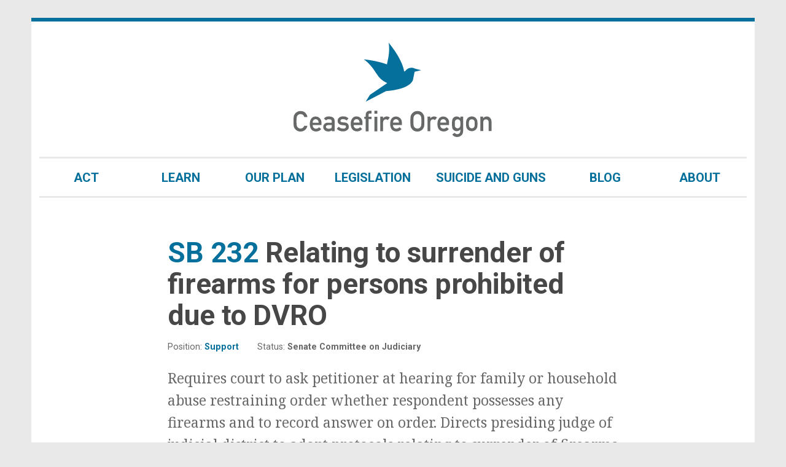

--- FILE ---
content_type: text/html; charset=UTF-8
request_url: https://www.ceasefireoregon.org/bills/relating-to-surrender-of-firearms-for-persons-prohibited-due-to-dvro/
body_size: 9495
content:
<!DOCTYPE html>
<html lang="en-US">
<head>
<meta charset="UTF-8">
<meta name="viewport" content="width=device-width, initial-scale=1">
<link rel="profile" href="http://gmpg.org/xfn/11">
<link rel="pingback" href="https://www.ceasefireoregon.org/xmlrpc.php">
<!-- For Windows 8+ tiles -->
<meta name="msapplication-TileImage" content="https://www.ceasefireoregon.org/wp-content/themes/ceasefire-oregon/assets/images/fav-n-touch/ms-tile.png"/>
<meta name="msapplication-TileColor" content="#05709b"/>

<!-- For Chrome for Android: -->
<link rel="icon" sizes="192x192" href="https://www.ceasefireoregon.org/wp-content/themes/ceasefire-oregon/assets/images/fav-n-touch/co/touch-icon-192x192.png">
<!-- Standard favicon: -->
<link rel="icon" href="https://www.ceasefireoregon.org/wp-content/themes/ceasefire-oregon/assets/images/fav-n-touch/co/favicon.ico">
<!-- For iPhone 6 Plus with @3× display: -->
<link rel="apple-touch-icon-precomposed" sizes="180x180" href="https://www.ceasefireoregon.org/wp-content/themes/ceasefire-oregon/assets/images/fav-n-touch/co/apple-touch-icon-180x180-precomposed.png">
<!-- For iPad with @2× display running iOS ≥ 7: -->
<link rel="apple-touch-icon-precomposed" sizes="152x152" href="https://www.ceasefireoregon.org/wp-content/themes/ceasefire-oregon/assets/images/fav-n-touch/co/apple-touch-icon-152x152-precomposed.png">
<!-- For iPad with @2× display running iOS ≤ 6: -->
<link rel="apple-touch-icon-precomposed" sizes="144x144" href="https://www.ceasefireoregon.org/wp-content/themes/ceasefire-oregon/assets/images/fav-n-touch/co/apple-touch-icon-144x144-precomposed.png">
<!-- For iPhone with @2× display running iOS ≥ 7: -->
<link rel="apple-touch-icon-precomposed" sizes="120x120" href="https://www.ceasefireoregon.org/wp-content/themes/ceasefire-oregon/assets/images/fav-n-touch/co/apple-touch-icon-120x120-precomposed.png">
<!-- For iPhone with @2× display running iOS ≤ 6: -->
<link rel="apple-touch-icon-precomposed" sizes="114x114" href="https://www.ceasefireoregon.org/wp-content/themes/ceasefire-oregon/assets/images/fav-n-touch/co/apple-touch-icon-114x114-precomposed.png">
<!-- For the iPad mini and the first- and second-generation iPad (@1× display) on iOS ≥ 7: -->
<link rel="apple-touch-icon-precomposed" sizes="76x76" href="https://www.ceasefireoregon.org/wp-content/themes/ceasefire-oregon/assets/images/fav-n-touch/co/apple-touch-icon-76x76-precomposed.png">
<!-- For the iPad mini and the first- and second-generation iPad (@1× display) on iOS ≤ 6: -->
<link rel="apple-touch-icon-precomposed" sizes="72x72" href="https://www.ceasefireoregon.org/wp-content/themes/ceasefire-oregon/assets/images/fav-n-touch/co/apple-touch-icon-72x72-precomposed.png">
<!-- For non-Retina iPhone, iPod Touch, and Android 2.1+ devices: -->
<link rel="apple-touch-icon-precomposed" href="https://www.ceasefireoregon.org/wp-content/themes/ceasefire-oregon/assets/images/fav-n-touch/co/apple-touch-icon-precomposed.png"><!-- 57×57px -->
<title>Relating to surrender of firearms for persons prohibited due to DVRO &#8211; Ceasefire Oregon</title>
<meta name='robots' content='max-image-preview:large' />
	<style>img:is([sizes="auto" i], [sizes^="auto," i]) { contain-intrinsic-size: 3000px 1500px }</style>
	<link rel='dns-prefetch' href='//fonts.googleapis.com' />
<link rel="alternate" type="application/rss+xml" title="Ceasefire Oregon &raquo; Feed" href="https://www.ceasefireoregon.org/feed/" />
		<!-- This site uses the Google Analytics by ExactMetrics plugin v8.11.1 - Using Analytics tracking - https://www.exactmetrics.com/ -->
		<!-- Note: ExactMetrics is not currently configured on this site. The site owner needs to authenticate with Google Analytics in the ExactMetrics settings panel. -->
					<!-- No tracking code set -->
				<!-- / Google Analytics by ExactMetrics -->
		<script type="text/javascript">
/* <![CDATA[ */
window._wpemojiSettings = {"baseUrl":"https:\/\/s.w.org\/images\/core\/emoji\/16.0.1\/72x72\/","ext":".png","svgUrl":"https:\/\/s.w.org\/images\/core\/emoji\/16.0.1\/svg\/","svgExt":".svg","source":{"concatemoji":"https:\/\/www.ceasefireoregon.org\/wp-includes\/js\/wp-emoji-release.min.js?ver=6.8.3"}};
/*! This file is auto-generated */
!function(s,n){var o,i,e;function c(e){try{var t={supportTests:e,timestamp:(new Date).valueOf()};sessionStorage.setItem(o,JSON.stringify(t))}catch(e){}}function p(e,t,n){e.clearRect(0,0,e.canvas.width,e.canvas.height),e.fillText(t,0,0);var t=new Uint32Array(e.getImageData(0,0,e.canvas.width,e.canvas.height).data),a=(e.clearRect(0,0,e.canvas.width,e.canvas.height),e.fillText(n,0,0),new Uint32Array(e.getImageData(0,0,e.canvas.width,e.canvas.height).data));return t.every(function(e,t){return e===a[t]})}function u(e,t){e.clearRect(0,0,e.canvas.width,e.canvas.height),e.fillText(t,0,0);for(var n=e.getImageData(16,16,1,1),a=0;a<n.data.length;a++)if(0!==n.data[a])return!1;return!0}function f(e,t,n,a){switch(t){case"flag":return n(e,"\ud83c\udff3\ufe0f\u200d\u26a7\ufe0f","\ud83c\udff3\ufe0f\u200b\u26a7\ufe0f")?!1:!n(e,"\ud83c\udde8\ud83c\uddf6","\ud83c\udde8\u200b\ud83c\uddf6")&&!n(e,"\ud83c\udff4\udb40\udc67\udb40\udc62\udb40\udc65\udb40\udc6e\udb40\udc67\udb40\udc7f","\ud83c\udff4\u200b\udb40\udc67\u200b\udb40\udc62\u200b\udb40\udc65\u200b\udb40\udc6e\u200b\udb40\udc67\u200b\udb40\udc7f");case"emoji":return!a(e,"\ud83e\udedf")}return!1}function g(e,t,n,a){var r="undefined"!=typeof WorkerGlobalScope&&self instanceof WorkerGlobalScope?new OffscreenCanvas(300,150):s.createElement("canvas"),o=r.getContext("2d",{willReadFrequently:!0}),i=(o.textBaseline="top",o.font="600 32px Arial",{});return e.forEach(function(e){i[e]=t(o,e,n,a)}),i}function t(e){var t=s.createElement("script");t.src=e,t.defer=!0,s.head.appendChild(t)}"undefined"!=typeof Promise&&(o="wpEmojiSettingsSupports",i=["flag","emoji"],n.supports={everything:!0,everythingExceptFlag:!0},e=new Promise(function(e){s.addEventListener("DOMContentLoaded",e,{once:!0})}),new Promise(function(t){var n=function(){try{var e=JSON.parse(sessionStorage.getItem(o));if("object"==typeof e&&"number"==typeof e.timestamp&&(new Date).valueOf()<e.timestamp+604800&&"object"==typeof e.supportTests)return e.supportTests}catch(e){}return null}();if(!n){if("undefined"!=typeof Worker&&"undefined"!=typeof OffscreenCanvas&&"undefined"!=typeof URL&&URL.createObjectURL&&"undefined"!=typeof Blob)try{var e="postMessage("+g.toString()+"("+[JSON.stringify(i),f.toString(),p.toString(),u.toString()].join(",")+"));",a=new Blob([e],{type:"text/javascript"}),r=new Worker(URL.createObjectURL(a),{name:"wpTestEmojiSupports"});return void(r.onmessage=function(e){c(n=e.data),r.terminate(),t(n)})}catch(e){}c(n=g(i,f,p,u))}t(n)}).then(function(e){for(var t in e)n.supports[t]=e[t],n.supports.everything=n.supports.everything&&n.supports[t],"flag"!==t&&(n.supports.everythingExceptFlag=n.supports.everythingExceptFlag&&n.supports[t]);n.supports.everythingExceptFlag=n.supports.everythingExceptFlag&&!n.supports.flag,n.DOMReady=!1,n.readyCallback=function(){n.DOMReady=!0}}).then(function(){return e}).then(function(){var e;n.supports.everything||(n.readyCallback(),(e=n.source||{}).concatemoji?t(e.concatemoji):e.wpemoji&&e.twemoji&&(t(e.twemoji),t(e.wpemoji)))}))}((window,document),window._wpemojiSettings);
/* ]]> */
</script>
<style id='wp-emoji-styles-inline-css' type='text/css'>

	img.wp-smiley, img.emoji {
		display: inline !important;
		border: none !important;
		box-shadow: none !important;
		height: 1em !important;
		width: 1em !important;
		margin: 0 0.07em !important;
		vertical-align: -0.1em !important;
		background: none !important;
		padding: 0 !important;
	}
</style>
<link rel='stylesheet' id='wp-block-library-css' href='https://www.ceasefireoregon.org/wp-includes/css/dist/block-library/style.min.css?ver=6.8.3' type='text/css' media='all' />
<style id='classic-theme-styles-inline-css' type='text/css'>
/*! This file is auto-generated */
.wp-block-button__link{color:#fff;background-color:#32373c;border-radius:9999px;box-shadow:none;text-decoration:none;padding:calc(.667em + 2px) calc(1.333em + 2px);font-size:1.125em}.wp-block-file__button{background:#32373c;color:#fff;text-decoration:none}
</style>
<style id='global-styles-inline-css' type='text/css'>
:root{--wp--preset--aspect-ratio--square: 1;--wp--preset--aspect-ratio--4-3: 4/3;--wp--preset--aspect-ratio--3-4: 3/4;--wp--preset--aspect-ratio--3-2: 3/2;--wp--preset--aspect-ratio--2-3: 2/3;--wp--preset--aspect-ratio--16-9: 16/9;--wp--preset--aspect-ratio--9-16: 9/16;--wp--preset--color--black: #000000;--wp--preset--color--cyan-bluish-gray: #abb8c3;--wp--preset--color--white: #ffffff;--wp--preset--color--pale-pink: #f78da7;--wp--preset--color--vivid-red: #cf2e2e;--wp--preset--color--luminous-vivid-orange: #ff6900;--wp--preset--color--luminous-vivid-amber: #fcb900;--wp--preset--color--light-green-cyan: #7bdcb5;--wp--preset--color--vivid-green-cyan: #00d084;--wp--preset--color--pale-cyan-blue: #8ed1fc;--wp--preset--color--vivid-cyan-blue: #0693e3;--wp--preset--color--vivid-purple: #9b51e0;--wp--preset--gradient--vivid-cyan-blue-to-vivid-purple: linear-gradient(135deg,rgba(6,147,227,1) 0%,rgb(155,81,224) 100%);--wp--preset--gradient--light-green-cyan-to-vivid-green-cyan: linear-gradient(135deg,rgb(122,220,180) 0%,rgb(0,208,130) 100%);--wp--preset--gradient--luminous-vivid-amber-to-luminous-vivid-orange: linear-gradient(135deg,rgba(252,185,0,1) 0%,rgba(255,105,0,1) 100%);--wp--preset--gradient--luminous-vivid-orange-to-vivid-red: linear-gradient(135deg,rgba(255,105,0,1) 0%,rgb(207,46,46) 100%);--wp--preset--gradient--very-light-gray-to-cyan-bluish-gray: linear-gradient(135deg,rgb(238,238,238) 0%,rgb(169,184,195) 100%);--wp--preset--gradient--cool-to-warm-spectrum: linear-gradient(135deg,rgb(74,234,220) 0%,rgb(151,120,209) 20%,rgb(207,42,186) 40%,rgb(238,44,130) 60%,rgb(251,105,98) 80%,rgb(254,248,76) 100%);--wp--preset--gradient--blush-light-purple: linear-gradient(135deg,rgb(255,206,236) 0%,rgb(152,150,240) 100%);--wp--preset--gradient--blush-bordeaux: linear-gradient(135deg,rgb(254,205,165) 0%,rgb(254,45,45) 50%,rgb(107,0,62) 100%);--wp--preset--gradient--luminous-dusk: linear-gradient(135deg,rgb(255,203,112) 0%,rgb(199,81,192) 50%,rgb(65,88,208) 100%);--wp--preset--gradient--pale-ocean: linear-gradient(135deg,rgb(255,245,203) 0%,rgb(182,227,212) 50%,rgb(51,167,181) 100%);--wp--preset--gradient--electric-grass: linear-gradient(135deg,rgb(202,248,128) 0%,rgb(113,206,126) 100%);--wp--preset--gradient--midnight: linear-gradient(135deg,rgb(2,3,129) 0%,rgb(40,116,252) 100%);--wp--preset--font-size--small: 13px;--wp--preset--font-size--medium: 20px;--wp--preset--font-size--large: 36px;--wp--preset--font-size--x-large: 42px;--wp--preset--spacing--20: 0.44rem;--wp--preset--spacing--30: 0.67rem;--wp--preset--spacing--40: 1rem;--wp--preset--spacing--50: 1.5rem;--wp--preset--spacing--60: 2.25rem;--wp--preset--spacing--70: 3.38rem;--wp--preset--spacing--80: 5.06rem;--wp--preset--shadow--natural: 6px 6px 9px rgba(0, 0, 0, 0.2);--wp--preset--shadow--deep: 12px 12px 50px rgba(0, 0, 0, 0.4);--wp--preset--shadow--sharp: 6px 6px 0px rgba(0, 0, 0, 0.2);--wp--preset--shadow--outlined: 6px 6px 0px -3px rgba(255, 255, 255, 1), 6px 6px rgba(0, 0, 0, 1);--wp--preset--shadow--crisp: 6px 6px 0px rgba(0, 0, 0, 1);}:where(.is-layout-flex){gap: 0.5em;}:where(.is-layout-grid){gap: 0.5em;}body .is-layout-flex{display: flex;}.is-layout-flex{flex-wrap: wrap;align-items: center;}.is-layout-flex > :is(*, div){margin: 0;}body .is-layout-grid{display: grid;}.is-layout-grid > :is(*, div){margin: 0;}:where(.wp-block-columns.is-layout-flex){gap: 2em;}:where(.wp-block-columns.is-layout-grid){gap: 2em;}:where(.wp-block-post-template.is-layout-flex){gap: 1.25em;}:where(.wp-block-post-template.is-layout-grid){gap: 1.25em;}.has-black-color{color: var(--wp--preset--color--black) !important;}.has-cyan-bluish-gray-color{color: var(--wp--preset--color--cyan-bluish-gray) !important;}.has-white-color{color: var(--wp--preset--color--white) !important;}.has-pale-pink-color{color: var(--wp--preset--color--pale-pink) !important;}.has-vivid-red-color{color: var(--wp--preset--color--vivid-red) !important;}.has-luminous-vivid-orange-color{color: var(--wp--preset--color--luminous-vivid-orange) !important;}.has-luminous-vivid-amber-color{color: var(--wp--preset--color--luminous-vivid-amber) !important;}.has-light-green-cyan-color{color: var(--wp--preset--color--light-green-cyan) !important;}.has-vivid-green-cyan-color{color: var(--wp--preset--color--vivid-green-cyan) !important;}.has-pale-cyan-blue-color{color: var(--wp--preset--color--pale-cyan-blue) !important;}.has-vivid-cyan-blue-color{color: var(--wp--preset--color--vivid-cyan-blue) !important;}.has-vivid-purple-color{color: var(--wp--preset--color--vivid-purple) !important;}.has-black-background-color{background-color: var(--wp--preset--color--black) !important;}.has-cyan-bluish-gray-background-color{background-color: var(--wp--preset--color--cyan-bluish-gray) !important;}.has-white-background-color{background-color: var(--wp--preset--color--white) !important;}.has-pale-pink-background-color{background-color: var(--wp--preset--color--pale-pink) !important;}.has-vivid-red-background-color{background-color: var(--wp--preset--color--vivid-red) !important;}.has-luminous-vivid-orange-background-color{background-color: var(--wp--preset--color--luminous-vivid-orange) !important;}.has-luminous-vivid-amber-background-color{background-color: var(--wp--preset--color--luminous-vivid-amber) !important;}.has-light-green-cyan-background-color{background-color: var(--wp--preset--color--light-green-cyan) !important;}.has-vivid-green-cyan-background-color{background-color: var(--wp--preset--color--vivid-green-cyan) !important;}.has-pale-cyan-blue-background-color{background-color: var(--wp--preset--color--pale-cyan-blue) !important;}.has-vivid-cyan-blue-background-color{background-color: var(--wp--preset--color--vivid-cyan-blue) !important;}.has-vivid-purple-background-color{background-color: var(--wp--preset--color--vivid-purple) !important;}.has-black-border-color{border-color: var(--wp--preset--color--black) !important;}.has-cyan-bluish-gray-border-color{border-color: var(--wp--preset--color--cyan-bluish-gray) !important;}.has-white-border-color{border-color: var(--wp--preset--color--white) !important;}.has-pale-pink-border-color{border-color: var(--wp--preset--color--pale-pink) !important;}.has-vivid-red-border-color{border-color: var(--wp--preset--color--vivid-red) !important;}.has-luminous-vivid-orange-border-color{border-color: var(--wp--preset--color--luminous-vivid-orange) !important;}.has-luminous-vivid-amber-border-color{border-color: var(--wp--preset--color--luminous-vivid-amber) !important;}.has-light-green-cyan-border-color{border-color: var(--wp--preset--color--light-green-cyan) !important;}.has-vivid-green-cyan-border-color{border-color: var(--wp--preset--color--vivid-green-cyan) !important;}.has-pale-cyan-blue-border-color{border-color: var(--wp--preset--color--pale-cyan-blue) !important;}.has-vivid-cyan-blue-border-color{border-color: var(--wp--preset--color--vivid-cyan-blue) !important;}.has-vivid-purple-border-color{border-color: var(--wp--preset--color--vivid-purple) !important;}.has-vivid-cyan-blue-to-vivid-purple-gradient-background{background: var(--wp--preset--gradient--vivid-cyan-blue-to-vivid-purple) !important;}.has-light-green-cyan-to-vivid-green-cyan-gradient-background{background: var(--wp--preset--gradient--light-green-cyan-to-vivid-green-cyan) !important;}.has-luminous-vivid-amber-to-luminous-vivid-orange-gradient-background{background: var(--wp--preset--gradient--luminous-vivid-amber-to-luminous-vivid-orange) !important;}.has-luminous-vivid-orange-to-vivid-red-gradient-background{background: var(--wp--preset--gradient--luminous-vivid-orange-to-vivid-red) !important;}.has-very-light-gray-to-cyan-bluish-gray-gradient-background{background: var(--wp--preset--gradient--very-light-gray-to-cyan-bluish-gray) !important;}.has-cool-to-warm-spectrum-gradient-background{background: var(--wp--preset--gradient--cool-to-warm-spectrum) !important;}.has-blush-light-purple-gradient-background{background: var(--wp--preset--gradient--blush-light-purple) !important;}.has-blush-bordeaux-gradient-background{background: var(--wp--preset--gradient--blush-bordeaux) !important;}.has-luminous-dusk-gradient-background{background: var(--wp--preset--gradient--luminous-dusk) !important;}.has-pale-ocean-gradient-background{background: var(--wp--preset--gradient--pale-ocean) !important;}.has-electric-grass-gradient-background{background: var(--wp--preset--gradient--electric-grass) !important;}.has-midnight-gradient-background{background: var(--wp--preset--gradient--midnight) !important;}.has-small-font-size{font-size: var(--wp--preset--font-size--small) !important;}.has-medium-font-size{font-size: var(--wp--preset--font-size--medium) !important;}.has-large-font-size{font-size: var(--wp--preset--font-size--large) !important;}.has-x-large-font-size{font-size: var(--wp--preset--font-size--x-large) !important;}
:where(.wp-block-post-template.is-layout-flex){gap: 1.25em;}:where(.wp-block-post-template.is-layout-grid){gap: 1.25em;}
:where(.wp-block-columns.is-layout-flex){gap: 2em;}:where(.wp-block-columns.is-layout-grid){gap: 2em;}
:root :where(.wp-block-pullquote){font-size: 1.5em;line-height: 1.6;}
</style>
<link rel='stylesheet' id='toolkit-co-css' href='https://www.ceasefireoregon.org/wp-content/themes/ceasefire-oregon/assets/styles/toolkit-co.css?ver=1713374203' type='text/css' media='all' />
<link rel='stylesheet' id='ceasefire-oregon-fonts-css' href='https://fonts.googleapis.com/css?family=Roboto%3A400%2C500%2C700%7CNoto+Serif%3A400%2C400italic%2C700%2C700italic&#038;ver=6.8.3' type='text/css' media='all' />
<link rel="https://api.w.org/" href="https://www.ceasefireoregon.org/wp-json/" /><link rel="EditURI" type="application/rsd+xml" title="RSD" href="https://www.ceasefireoregon.org/xmlrpc.php?rsd" />
<link rel="canonical" href="https://www.ceasefireoregon.org/bills/relating-to-surrender-of-firearms-for-persons-prohibited-due-to-dvro/" />
<link rel='shortlink' href='https://www.ceasefireoregon.org/?p=559' />
<link rel="alternate" title="oEmbed (JSON)" type="application/json+oembed" href="https://www.ceasefireoregon.org/wp-json/oembed/1.0/embed?url=https%3A%2F%2Fwww.ceasefireoregon.org%2Fbills%2Frelating-to-surrender-of-firearms-for-persons-prohibited-due-to-dvro%2F" />
<link rel="alternate" title="oEmbed (XML)" type="text/xml+oembed" href="https://www.ceasefireoregon.org/wp-json/oembed/1.0/embed?url=https%3A%2F%2Fwww.ceasefireoregon.org%2Fbills%2Frelating-to-surrender-of-firearms-for-persons-prohibited-due-to-dvro%2F&#038;format=xml" />
<style type="text/css" id="filter-everything-inline-css">.wpc-orderby-select{width:100%}.wpc-filters-open-button-container{display:none}.wpc-debug-message{padding:16px;font-size:14px;border:1px dashed #ccc;margin-bottom:20px}.wpc-debug-title{visibility:hidden}.wpc-button-inner,.wpc-chip-content{display:flex;align-items:center}.wpc-icon-html-wrapper{position:relative;margin-right:10px;top:2px}.wpc-icon-html-wrapper span{display:block;height:1px;width:18px;border-radius:3px;background:#2c2d33;margin-bottom:4px;position:relative}span.wpc-icon-line-1:after,span.wpc-icon-line-2:after,span.wpc-icon-line-3:after{content:"";display:block;width:3px;height:3px;border:1px solid #2c2d33;background-color:#fff;position:absolute;top:-2px;box-sizing:content-box}span.wpc-icon-line-3:after{border-radius:50%;left:2px}span.wpc-icon-line-1:after{border-radius:50%;left:5px}span.wpc-icon-line-2:after{border-radius:50%;left:12px}body .wpc-filters-open-button-container a.wpc-filters-open-widget,body .wpc-filters-open-button-container a.wpc-open-close-filters-button{display:inline-block;text-align:left;border:1px solid #2c2d33;border-radius:2px;line-height:1.5;padding:7px 12px;background-color:transparent;color:#2c2d33;box-sizing:border-box;text-decoration:none!important;font-weight:400;transition:none;position:relative}@media screen and (max-width:768px){.wpc_show_bottom_widget .wpc-filters-open-button-container,.wpc_show_open_close_button .wpc-filters-open-button-container{display:block}.wpc_show_bottom_widget .wpc-filters-open-button-container{margin-top:1em;margin-bottom:1em}}</style>
<link rel="icon" href="https://www.ceasefireoregon.org/wp-content/uploads/2016/05/cropped-ceasefire-oregon-logo-32x32.png" sizes="32x32" />
<link rel="icon" href="https://www.ceasefireoregon.org/wp-content/uploads/2016/05/cropped-ceasefire-oregon-logo-192x192.png" sizes="192x192" />
<link rel="apple-touch-icon" href="https://www.ceasefireoregon.org/wp-content/uploads/2016/05/cropped-ceasefire-oregon-logo-180x180.png" />
<meta name="msapplication-TileImage" content="https://www.ceasefireoregon.org/wp-content/uploads/2016/05/cropped-ceasefire-oregon-logo-270x270.png" />
</head>

<body class="wp-singular co_bill-template-default single single-co_bill postid-559 wp-theme-ceasefire-oregon wp-child-theme-ceasefire-oregon-child group-blog wpc_show_open_close_button">
<div class="Page">
  <a class="skip-link u-hiddenVisually" href="#content">Skip to content</a>

  <header class="Page-content" role="banner">
    <object class="Masthead" data="https://www.ceasefireoregon.org/wp-content/themes/ceasefire-oregon/assets/images/masthead/co-responsive.svg" type="image/svg+xml" name="Ceasefire Oregon">
      <a href="/">
        <img src="https://www.ceasefireoregon.org/wp-content/themes/ceasefire-oregon/assets/images/masthead/co-tall.png"
          alt="Ceasefire Oregon">
      </a>
    </object>

    <nav class="menu-main-menu-container"><ul id="menu-main-menu" class="PriorityPlus js-PriorityPlus"><li id="menu-item-29" class="menu-item menu-item-type-post_type menu-item-object-page js-PriorityPlus-item"><a href="https://www.ceasefireoregon.org/act/" class="PriorityPlus-item">Act</a></li>
<li id="menu-item-27" class="menu-item menu-item-type-post_type menu-item-object-page js-PriorityPlus-item"><a href="https://www.ceasefireoregon.org/learn/" class="PriorityPlus-item">Learn</a></li>
<li id="menu-item-26" class="menu-item menu-item-type-post_type menu-item-object-page js-PriorityPlus-item"><a href="https://www.ceasefireoregon.org/our-plan/" class="PriorityPlus-item">Our Plan</a></li>
<li id="menu-item-1404" class="menu-item menu-item-type-custom menu-item-object-custom js-PriorityPlus-item"><a href="/legislation/status-current/" class="PriorityPlus-item">Legislation</a></li>
<li id="menu-item-1212" class="menu-item menu-item-type-custom menu-item-object-custom js-PriorityPlus-item"><a href="https://www.ceasefireoregon.org/suicide-and-guns/" class="PriorityPlus-item">Suicide and Guns</a></li>
<li id="menu-item-28" class="menu-item menu-item-type-post_type menu-item-object-page current_page_parent js-PriorityPlus-item"><a href="https://www.ceasefireoregon.org/blog/" class="PriorityPlus-item">Blog</a></li>
<li id="menu-item-5" class="menu-item menu-item-type-post_type menu-item-object-page js-PriorityPlus-item"><a href="https://www.ceasefireoregon.org/about/" class="PriorityPlus-item">About</a></li>
<li class="PriorityPlus-overflow js-PriorityPlus-overflow">
  <a class="PriorityPlus-item PriorityPlus-item--toggle js-PriorityPlus-overflow-toggle" href="#nav-overflow">
    + More
  </a>
  <ul class="PriorityPlus-overflow-menu js-PriorityPlus-overflow-menu" id="nav-overflow">
          <li class="js-PriorityPlus-overflow-item">
        <a class="PriorityPlus-overflow-menu-item" href="https://www.ceasefireoregon.org/act/" >
          Act        </a>
      </li>
          <li class="js-PriorityPlus-overflow-item">
        <a class="PriorityPlus-overflow-menu-item" href="https://www.ceasefireoregon.org/learn/" >
          Learn        </a>
      </li>
          <li class="js-PriorityPlus-overflow-item">
        <a class="PriorityPlus-overflow-menu-item" href="https://www.ceasefireoregon.org/our-plan/" >
          Our Plan        </a>
      </li>
          <li class="js-PriorityPlus-overflow-item">
        <a class="PriorityPlus-overflow-menu-item" href="/legislation/status-current/" >
          Legislation        </a>
      </li>
          <li class="js-PriorityPlus-overflow-item">
        <a class="PriorityPlus-overflow-menu-item" href="https://www.ceasefireoregon.org/suicide-and-guns/" >
          Suicide and Guns        </a>
      </li>
          <li class="js-PriorityPlus-overflow-item">
        <a class="PriorityPlus-overflow-menu-item" href="https://www.ceasefireoregon.org/blog/" >
          Blog        </a>
      </li>
          <li class="js-PriorityPlus-overflow-item">
        <a class="PriorityPlus-overflow-menu-item" href="https://www.ceasefireoregon.org/about/" >
          About        </a>
      </li>
      </ul>
</li>
</ul></nav>    <div class="u-hidden" id="current">Current Page</div>
  </header>

  

  <div id="content" class="Page-content u-paddingMd">

<div class="u-sm-size7of8 u-md-size5of6 u-lg-size2of3 u-marginSidesAuto">
  <main>
    

<article id="post-559" class="post-559 co_bill type-co_bill status-publish hentry">
  <header>
    <h1>
      <span class="u-textBrandColor">
        <a class="u-linkUnstyled" href="https://olis.leg.state.or.us/liz/2017R1/Measures/Overview/SB232">
          SB 232        </a>
      </span>
      <span class="u-hiddenVisually">:</span>
      <span class="u-block u-lg-inline">
        Relating to surrender of firearms for persons prohibited due to DVRO      </span>
    </h1>
  </header>

  <p class="u-familySans u-textSmaller">
    <span class="u-paddingRightMd u-block u-sm-inline">
      Position:
      <b class="u-textBrandColor">
        Support      </b>
    </span>
    <span class="u-block u-sm-inline">
      Status:
      <b>Senate Committee on Judiciary</b>
    </span>
  </p>

  <p class="u-textBigger">
    Requires court to ask petitioner at hearing for family or household abuse restraining order whether respondent possesses any firearms and to record answer on order. Directs presiding judge of judicial district to adopt protocols relating to surrender of firearms by persons prohibited by court order from possessing firearms.  </p>

  
      <h2>Update</h2>
    <hr>
          <p class="u-marginBottomNone">
        <time class="u-textSmaller u-familySans u-weightBold">
          May 19, 2017        </time>
      </p>
        <p class="u-marginTopNone">
      1-17-17: Referred to Judiciary.
1-9-17: Introduction and first reading. Referred to President's desk

Chief Sponsors: Senator Monnes Anderson, Rep. Piluso
    </p>
  
  
</article><!-- #post-## -->
  </main>

  <aside>

  <hr class="u-marginEndsLg">

  <h3 div class="u-marginBottomMd">
    Help reduce gun violence today:  </h3>

  <div class="Grid Grid--withGutter Grid--alignCenter Grid--equalHeight">

            <div class="Grid-cell u-sm-size3of4 u-md-size1of2 u-lg-size1of2">
          
<article class="Block
	">

		<div class="Block-image">
			<img width="600" height="400" src="https://www.ceasefireoregon.org/wp-content/uploads/2018/01/ERPO-Domino-Large_600x400_acf_cropped.png" class="attachment-full size-full" alt="" decoding="async" loading="lazy" srcset="https://www.ceasefireoregon.org/wp-content/uploads/2018/01/ERPO-Domino-Large_600x400_acf_cropped.png 600w, https://www.ceasefireoregon.org/wp-content/uploads/2018/01/ERPO-Domino-Large_600x400_acf_cropped-300x200.png 300w" sizes="auto, (max-width: 600px) 100vw, 600px" />		</div>
		<div class="Block-info u-stackMd">
		<div class="u-stackXs">
			<h4>Extreme Risk Protection Order</h4>
			<p>Domestic abuse. Suicide. Mass shootings.
ERPO is a tool to stop violence.
Learn how ERPO can protect you and your family.</p>
		</div>
					<a class="Button Button--primary u-sizeFull" href="http://www.ceasefireoregon.org/719-saves-lives/">
				Learn About ERPO			</a>
			</div>
</article>
        </div>
              <div class="Grid-cell u-sm-size3of4 u-md-size1of2 u-lg-size1of2">
          
<article class="Block
	">

		<div class="Block-image">
			<img width="600" height="400" src="https://www.ceasefireoregon.org/wp-content/uploads/2016/05/iStock_000080919513_XXXLarge_600x400_acf_cropped.jpg" class="attachment-full size-full" alt="Woman in front of laptop" decoding="async" loading="lazy" srcset="https://www.ceasefireoregon.org/wp-content/uploads/2016/05/iStock_000080919513_XXXLarge_600x400_acf_cropped.jpg 600w, https://www.ceasefireoregon.org/wp-content/uploads/2016/05/iStock_000080919513_XXXLarge_600x400_acf_cropped-300x200.jpg 300w" sizes="auto, (max-width: 600px) 100vw, 600px" />		</div>
		<div class="Block-info u-stackMd">
		<div class="u-stackXs">
			<h4>Stay informed by signing up for our newsletter</h4>
			<p>Joining the Ceasefire Oregon mailing list is an easy way to keep up with the gun violence prevention movement in our state.</p>
		</div>
					<a class="Button Button--primary u-sizeFull" href="https://ceasefireoregon.salsalabs.org/ceasefireoregonsignupform">
				Stay Informed! Sign Up!			</a>
			</div>
</article>
        </div>
              </div>
</aside>

</div>


</div><!-- #content -->

<footer class="Page-footer" role="contentinfo">
  <a class="Page-footer-homeLink" href="https://www.ceasefireoregon.org/" title="Home">
    <svg class="Icon " viewBox="0 0 24 24">
  <circle cx="12" cy="12" r="11"/>
<svg width="15" x="5" y="-1" viewbox="0 0 24 24">
  <path fill="#ffffff" d="M21.07,10.6a2.92,2.92,0,0,0-3.79.81l-0.59.4c0-.3-0.09-0.61-0.17-0.94,0,0-.64-4-6.06-10.69,0,0,.79,2.78-0.43,7.67a6.82,6.82,0,0,0-.19,1,36.13,36.13,0,0,0-9.35-2S3,8.26,5.63,12.56a9.6,9.6,0,0,0,4.3,3.83L3.05,21.07,1.3,23.81l8.16-4.25C19.77,18.83,20.25,15,20.25,15l0.63-3.13,2.62-.63Z"/>
</svg>
</svg>
  </a>
  <!-- Main footer content -->
  <div class="Page-content u-paddingMd">
    <div class="Grid">
      <!-- Nav -->
      <nav class="Grid-cell u-md-size1of2 u-lg-size1of3"><ul id="menu-main-menu-1" class="u-listInline u-marginEndsNone u-weightBold"><li class="menu-item menu-item-type-post_type menu-item-object-page u-marginBottomMd u-md-size1of2 u-lg-size1of2"><a href="https://www.ceasefireoregon.org/act/" class="u-textBlack">Act</a></li>
<li class="menu-item menu-item-type-post_type menu-item-object-page u-marginBottomMd u-md-size1of2 u-lg-size1of2"><a href="https://www.ceasefireoregon.org/learn/" class="u-textBlack">Learn</a></li>
<li class="menu-item menu-item-type-post_type menu-item-object-page u-marginBottomMd u-md-size1of2 u-lg-size1of2"><a href="https://www.ceasefireoregon.org/our-plan/" class="u-textBlack">Our Plan</a></li>
<li class="menu-item menu-item-type-custom menu-item-object-custom u-marginBottomMd u-md-size1of2 u-lg-size1of2"><a href="/legislation/status-current/" class="u-textBlack">Legislation</a></li>
<li class="menu-item menu-item-type-custom menu-item-object-custom u-marginBottomMd u-md-size1of2 u-lg-size1of2"><a href="https://www.ceasefireoregon.org/suicide-and-guns/" class="u-textBlack">Suicide and Guns</a></li>
<li class="menu-item menu-item-type-post_type menu-item-object-page current_page_parent u-marginBottomMd u-md-size1of2 u-lg-size1of2"><a href="https://www.ceasefireoregon.org/blog/" class="u-textBlack">Blog</a></li>
<li class="menu-item menu-item-type-post_type menu-item-object-page u-marginBottomMd u-md-size1of2 u-lg-size1of2"><a href="https://www.ceasefireoregon.org/about/" class="u-textBlack">About</a></li>
</ul></nav>      <!-- Divider -->
      <hr class="Grid-cell u-marginBottomMd u-md-hidden">
      <!-- Contact info -->
      <div class="Grid-cell u-size10of12 u-md-size5of12 u-lg-size1of3 vcard">
        <p class="u-marginTopNone u-marginBottomSm adr">
          <span class="u-hiddenVisually fn org">Ceasefire Oregon</span>
          <span class="street-address">PO Box 91155</span><br>
          <span class="locality">Portland</span>,
          <span class="region">Oregon</span>
          <span class="postal-code">97291</span>
        </p>
        <p class="u-marginNone">
          <a class="u-textBlack tel" href="tel:15034513630">
            503.451.3630
          </a>
        </p>
        <p class="u-marginTopNone u-marginBottomMd">
          <a class="u-textBlack email" href="mailto:info@ceasefireoregon.org">
            info@ceasefireoregon.org
          </a>
        </p>
      </div>
      <!-- Social -->
      <div class="Grid-cell u-size2of12 u-md-size1of12 u-lg-size1of12 u-lg-flexOrderLast">
        <ul class="u-listUnstyled u-marginNone u-stackXs u-textRight">
          <li>
            <a href="https://twitter.com/CeasefireOregon" class="Button Button--twitter u-paddingSidesXs">
              <svg class="Icon u-textBigger" viewBox="0 0 24 24">
  <path d="M24,4.30887743 C23.1169538,4.7004938 22.1679798,4.96517064 21.1719522,5.08420937 C22.1886097,4.47479425 22.9692966,3.50984308 23.3369472,2.36010095 C22.385603,2.92430594 21.3318117,3.33409415 20.2102491,3.55496543 C19.3120158,2.59800285 18.0323494,2 16.6161747,2 C13.8968068,2 11.6921321,4.20458685 11.6921321,6.92377922 C11.6921321,7.30968945 11.7357621,7.68550422 11.8196862,8.04586854 C7.72742236,7.8405355 4.09928673,5.88025897 1.67075606,2.90130583 C1.24692198,3.62853067 1.00410403,4.47435532 1.00410403,5.37671458 C1.00410403,7.08495556 1.8734555,8.59207725 3.19464501,9.47503566 C2.3874465,9.44948974 1.62826731,9.22800395 0.964336662,8.85921211 C0.963985515,8.8797542 0.963985515,8.90038407 0.963985515,8.92110172 C0.963985515,11.3067925 2.66125315,13.2969165 4.91377154,13.7491935 C4.50055964,13.861736 4.06557665,13.9218699 3.61646,13.9218699 C3.29919895,13.9218699 2.99071656,13.8910567 2.69013497,13.8335565 C3.3166685,15.7897948 5.13508175,17.2133436 7.28971799,17.2531109 C5.60456491,18.5736859 3.48144409,19.3608691 1.17458576,19.3608691 C0.777175464,19.3608691 0.385207945,19.3376056 0,19.2921321 C2.17904093,20.6891693 4.76725557,21.5042686 7.54789861,21.5042686 C16.6046746,21.5042686 21.5572479,14.0014046 21.5572479,7.49474377 C21.5572479,7.28124657 21.5525074,7.0688906 21.5430264,6.85776363 C22.5049929,6.16354658 23.3398442,5.29630199 24,4.30887743" />
</svg>
            </a>
          </li>
          <li>
            <a href="https://www.facebook.com/ceasefireoregon/" class="Button Button--facebook u-paddingSidesXs">
              <svg class="Icon u-textBigger" viewBox="0 0 24 24">
  <path d="M13.9,24V13.1h3.6l0.6-4.3h-4.2V6.1C13.9,4.8,14.2,4,16,4h2.3V0.2C17.8,0.1,16.5,0,14.9,0c-3.2,0-5.4,2-5.4,5.6v3.1H5.8V13
	h3.7v11H13.9z"/>
</svg>
            </a>
          </li>
        </ul>
      </div>
      <!-- Divider -->
      <hr class="Grid-cell u-marginBottomMd u-lg-hidden">
      <!-- Other orgs -->
      <div class="Grid-cell u-lg-size3of12">
        <ul class="u-listUnstyled u-marginNone u-stackSm">
          <li>
            <a class="u-textBlack" href="https://coef.ceasefireoregon.org/">
              Ceasefire Oregon <span class="u-textNoWrap">Education Foundation</span>
            </a>
          </li>
        </ul>
      </div>
    </div>
  </div>
</footer>
</div><!-- #page -->

<script type="speculationrules">
{"prefetch":[{"source":"document","where":{"and":[{"href_matches":"\/*"},{"not":{"href_matches":["\/wp-*.php","\/wp-admin\/*","\/wp-content\/uploads\/*","\/wp-content\/*","\/wp-content\/plugins\/*","\/wp-content\/themes\/ceasefire-oregon-child\/*","\/wp-content\/themes\/ceasefire-oregon\/*","\/*\\?(.+)"]}},{"not":{"selector_matches":"a[rel~=\"nofollow\"]"}},{"not":{"selector_matches":".no-prefetch, .no-prefetch a"}}]},"eagerness":"conservative"}]}
</script>
<div class="wpc-filters-overlay"></div>
<script type="text/javascript" src="https://www.ceasefireoregon.org/wp-content/themes/ceasefire-oregon/assets/scripts/toolkit.js?ver=1713374200" id="toolkit-js"></script>

<script>(function(){function c(){var b=a.contentDocument||a.contentWindow.document;if(b){var d=b.createElement('script');d.innerHTML="window.__CF$cv$params={r:'9c0e839c1c9f554f',t:'MTc2ODkxMTUwMi4wMDAwMDA='};var a=document.createElement('script');a.nonce='';a.src='/cdn-cgi/challenge-platform/scripts/jsd/main.js';document.getElementsByTagName('head')[0].appendChild(a);";b.getElementsByTagName('head')[0].appendChild(d)}}if(document.body){var a=document.createElement('iframe');a.height=1;a.width=1;a.style.position='absolute';a.style.top=0;a.style.left=0;a.style.border='none';a.style.visibility='hidden';document.body.appendChild(a);if('loading'!==document.readyState)c();else if(window.addEventListener)document.addEventListener('DOMContentLoaded',c);else{var e=document.onreadystatechange||function(){};document.onreadystatechange=function(b){e(b);'loading'!==document.readyState&&(document.onreadystatechange=e,c())}}}})();</script></body>

</html>

--- FILE ---
content_type: text/css
request_url: https://www.ceasefireoregon.org/wp-content/themes/ceasefire-oregon/assets/styles/toolkit-co.css?ver=1713374203
body_size: 10436
content:
:root{--ratio:1.125;--base:1;--base-em:calc(var(--base)*1em);--base-px:calc(var(--base)*16px);--ms0:1;--ms1:var(--ratio);--ms2:calc(var(--ratio)*var(--ms1));--ms3:calc(var(--ratio)*var(--ms2));--ms4:calc(var(--ratio)*var(--ms3));--ms5:calc(var(--ratio)*var(--ms4));--ms6:calc(var(--ratio)*var(--ms5));--ms7:calc(var(--ratio)*var(--ms6));--ms8:calc(var(--ratio)*var(--ms7));--ms9:calc(var(--ratio)*var(--ms8));--color-black:#474747;--color-blue:#0080b3;--color-blue-light:#00a4e6;--color-gray:#676767;--color-green:#2e8c43;--color-navy:#05709b;--color-orange:#e37025;--color-red:#bf024e;--color-silver:#e9e9e9;--color-white:#fff;--font-size-default:var(--base-px);--font-size-multiply:var(--ms1);--font-size-xs:calc(var(--base-em)/var(--ms1));--font-size-sm:calc(var(--base-em)*var(--ms0));--font-size-md:calc(var(--base-em)*var(--ms2));--font-size-lg:calc(var(--base-em)*var(--ms4));--font-size-xl:calc(var(--base-em)*var(--ms6));--font-size-xxl:calc(var(--base-em)*var(--ms8));--font-family-serif:"Noto Serif",serif;--font-family-sans:"Roboto",sans-serif;--font-family-mono:monospace;--font-family-default:var(--font-family-serif);--font-weight-normal:400;--font-weight-semibold:500;--font-weight-bold:700;--line-height-xs:1;--line-height-sm:calc(var(--base)*var(--ms1));--line-height-md:calc(var(--base)*var(--ms2));--line-height-lg:calc(var(--base)*var(--ms4));--space-xs:calc(1rem/var(--ms3));--space-sm:calc(1rem*var(--ms1));--space-md:calc(1rem*var(--ms3));--space-lg:calc(1rem*var(--ms5));--border-width-xs:1px;--border-width-sm:2px;--border-width-md:3px;--motion-duration-sm:100ms;--motion-duration-md:180ms;--motion-duration-lg:300ms;--motion-duration-xl:1000ms;--motion-timing-function-default:ease;--opacity-low:0.25;--opacity-mid:0.5;--opacity-high:0.75;--base-background:var(--color-silver);--base-color:var(--color-gray);--base-font:var(--font-size-sm) /var(--line-height-lg) var(--font-family-default);--base-margin:var(--space-md);--brand-color:var(--color-navy);--heading-color:var(--color-black);--heading-font:var(--font-weight-bold) var(--font-size-sm) var(--font-family-sans);--code-font:var(--font-size-sm) var(--font-family-mono);--link-color:var(--color-blue);--link-hover-color:var(--color-blue-light);--control-border-width:var(--border-width-md);--control-disabled-opacity:var(--opacity-mid);--control-padding-vertical:var(--space-xs);--control-border-radius:var(--space-xs);--control-font:normal var(--font-weight-semibold) 1em /normal var(--font-family-sans)}html{box-sizing:border-box}*,:after,:before{box-sizing:inherit}body{background:#e9e9e9;background:var(--base-background);margin:0}button{background:inherit;font:inherit}[type=reset],[type=submit],button,html [type=button]{-webkit-appearance:button;-moz-appearance:button;appearance:button}input[type=checkbox]{accent-color:#05709b;accent-color:var(--brand-color)}fieldset{padding:0}fieldset,iframe{border-style:none}table{border-collapse:collapse;border-spacing:0}th{text-align:left}img,object{max-width:100%}a{color:#0080b3;color:var(--link-color);-webkit-text-decoration:underline;text-decoration:underline}a[href^="tel:"]{white-space:nowrap}a:focus:not(.Button):not(.PriorityPlus-item):not(.PriorityPlus-overflow-menu-item),a:hover:not(.Button):not(.PriorityPlus-item):not(.PriorityPlus-overflow-menu-item){color:#00a4e6;color:var(--link-hover-color)}html{font-size:16px;font-size:var(--font-size-default)}@media (min-width:48em){html{font-size:18px;font-size:calc(var(--font-size-default)*var(--font-size-multiply))}}body{color:#676767;color:var(--base-color);font:1em/1.60181 "Noto Serif",serif;font:var(--base-font);-webkit-text-size-adjust:none;-moz-text-size-adjust:none;text-size-adjust:none;word-wrap:break-word}h1,h2,h3,h4,h5,h6{color:#474747;color:var(--color-black);font:700 1em Roboto,sans-serif;font:var(--heading-font);margin-bottom:0}.h6,h6{font-size:.88889em;font-size:var(--font-size-xs)}.h5,h5{font-size:1em;font-size:var(--font-size-sm)}.h4,h4{font-size:1.26563em;font-size:var(--font-size-md)}.h3,h3{font-size:1.60181em;font-size:var(--font-size-lg)}.h2,h2{font-size:2.02729em;font-size:var(--font-size-xl)}.h1,h1{font-size:2.56578em;font-size:var(--font-size-xxl)}.h5,.h6,h5,h6{line-height:1.60181;line-height:var(--line-height-lg)}.h2,.h3,.h4,h2,h3,h4{line-height:1.26563;line-height:var(--line-height-md)}.h1,h1{line-height:1.125;line-height:var(--line-height-sm)}blockquote{box-shadow:inset 3px 0 0 0 currentColor;box-shadow:inset var(--border-width-md) 0 0 0 currentColor;font-style:italic;margin-left:0;padding-left:1.42383rem;padding-left:var(--base-margin)}blockquote cite,blockquote em,blockquote i{font-style:normal}blockquote>footer{font-family:Roboto,sans-serif;font-family:var(--font-family-sans)}blockquote>footer,small{font-size:.88889em;font-size:var(--font-size-xs)}abbr{font-feature-settings:"smcp";font-variant:small-caps;text-transform:lowercase}code,kbd,pre,samp,var{font:1em monospace;font:var(--code-font)}code,pre{white-space:pre}code{word-wrap:normal}pre>code{white-space:pre-wrap}ol,ul{padding-left:1.42383rem;padding-left:var(--base-margin)}dd,li{margin-bottom:.70233rem;margin-bottom:var(--space-xs);margin-top:0}dt{font-weight:700;font-weight:var(--font-weight-bold)}dd{margin-left:0}hr{background-color:currentColor;border-style:none;height:1px;min-height:1px;opacity:.25;opacity:var(--opacity-low)}label,legend{font-family:Roboto,sans-serif;font-family:var(--font-family-sans)}[type=checkbox],[type=radio],label{vertical-align:middle}[disabled]{opacity:.5;opacity:var(--control-disabled-opacity)}.Alert{align-items:baseline;border:1px solid #e9e9e9;border:var(--border-width-xs) solid var(--color-silver);border-left:3px solid #bf024e;border-left:var(--border-width-md) solid var(--color-red);display:flex;font-family:Roboto,sans-serif;font-family:var(--font-family-sans);padding:1.42383rem;padding:var(--space-md)}:root{--block-primary-brand-color-percent:51%;--block-primary-bg:color-mix(in srgb,var(--brand-color) var(--block-primary-brand-color-percent),#000);--block-primary-ratio:50%}.Block{border-bottom-right-radius:1.42383rem;border-bottom-right-radius:var(--space-md);border-top-left-radius:1.42383rem;border-top-left-radius:var(--space-md);margin-bottom:1.42383rem;margin-bottom:var(--space-md);overflow:hidden;position:relative;z-index:0}.Block,.Block-info{display:flex;flex-direction:column}.Block-info{background:#e9e9e9;background:var(--color-silver);flex:1 1 auto;justify-content:space-between;padding:1.42383rem;padding:var(--space-md)}.Block-image{flex-shrink:0}.Block-image img{display:block;height:auto;width:100%}.Block--primary *,.Block--secondary *{color:#fff;color:var(--color-white)}.Block--primary{background:#03394f;background:var(--block-primary-bg)}.Block--primary .Block-image{overflow:hidden;padding-bottom:50%;padding-bottom:var(--block-primary-ratio);position:relative}.Block--primary img{position:absolute;top:-25%}.Block--primary .Block-image:after{background:linear-gradient(180deg,transparent 25%,#03394f 95%);background:linear-gradient(to bottom,transparent 25%,var(--block-primary-bg) 95%);bottom:0;content:"";height:100%;left:0;position:absolute;right:0;top:0;width:100%}.Block--primary .Block-info{background:transparent}.Block--primary .Block-image+.Block-info{margin-top:-20%;z-index:1}.Block--secondary{background:#05709b;background:var(--brand-color)}.Block--secondary .Block-info>*+*{margin-bottom:0;margin-top:1.125em}.Block--secondary .Block-heading{font-size:3em;margin-top:0}.Block--secondary .Block-image+.Block-info .Block-heading{font-size:2em}.Block--secondary .Block-info{background:linear-gradient(180deg,transparent 25%,#03394f 95%);background:linear-gradient(to bottom,transparent 25%,var(--block-primary-bg) 95%)}.Block--secondary .Block-image+.Block-info{background:#05709b;background:var(--brand-color)}.BlockGroup{display:grid;grid-gap:1.125rem;grid-gap:var(--space-sm)}@media (min-width:48em){.BlockGroup{grid-gap:1.42383rem;grid-gap:var(--space-md);grid-template-columns:1fr 1fr}.BlockGroup .Block--doubleHeight{grid-row:span 2}}@media (min-width:64em){.BlockGroup{grid-template-columns:1fr 1fr 1fr}.BlockGroup .Block--primary{grid-column:span 2}}:root{--Button-border-color:currentColor;--Button-border-radius:var(--control-border-radius) 0;--Button-border-width:var(--control-border-width);--Button-color:inherit;--Button-outline-color:var(--brand-color);--Button-disabled-opacity:var(--control-disabled-opacity);--Button-padding:var(--control-padding-vertical) var(--space-md)}.Button{background:transparent;border-color:currentColor;border-color:var(--Button-border-color);border-radius:.70233rem 0;border-radius:var(--Button-border-radius);border-style:solid;border-width:3px;border-width:var(--Button-border-width);color:inherit;color:var(--Button-color);cursor:pointer;display:inline-block;font:normal 500 1em/normal Roboto,sans-serif;font:var(--control-font);margin:0;padding:.70233rem 1.42383rem;padding:var(--Button-padding);position:relative;text-align:center;-webkit-text-decoration:none;text-decoration:none;transition-duration:.18s;transition-duration:var(--motion-duration-md);transition-property:background,border-color,color;transition-timing-function:ease;transition-timing-function:var(--motion-timing-function-default);-webkit-user-select:none;-moz-user-select:none;-ms-user-select:none;user-select:none}.Button::-moz-focus-inner{border:0;padding:0}.Button:focus-visible{outline-color:#05709b;outline-color:var(--Button-outline-color);outline-offset:3px;outline-style:solid;outline-width:3px}.Button:hover{border-color:#0794cc;color:#0794cc}.Button:disabled{cursor:default;opacity:.5;opacity:var(--Button-disabled-opacity)}.Button--primary,.Button--primary:hover{border-color:transparent;color:#fff;color:var(--color-white)}.Button--primary{background-color:#05709b;background-color:var(--brand-color)}.Button--primary:hover{background-color:#0794cc}.Button--secondary{color:#05709b;color:var(--brand-color)}.Button--secondary:hover{color:#0794cc}.Button--tertiary,.Button--tertiary:hover{border-color:transparent}.Button--tertiary{color:#05709b;color:var(--brand-color)}.Button--tertiary:hover{color:#0794cc}.Button--facebook,.Button--facebook:hover,.Button--twitter,.Button--twitter:hover{border-color:transparent;color:#fff;color:var(--color-white)}.Button--facebook{background-color:#3b5998}.Button--facebook:hover{background-color:#4c70ba}.Button--twitter{background-color:#00acee}.Button--twitter:hover{background-color:#22c2ff}.Button--oppose,.Button--oppose:hover{border-color:transparent;color:#fff;color:var(--color-white)}.Button--oppose{--Button-outline-color:var(--color-red);background:#bf024e;background:var(--color-red)}.Button--oppose:hover{background:#f10363}.Button--inverse{background:#fff;background:var(--color-white);border-color:transparent;color:#05709b;color:var(--brand-color)}.Button--inverse:focus-visible{background:#fff;background:var(--color-white)}.Button--inverse:hover{background:#fff;background:var(--color-white)}.Button--inverse:focus-visible{--Button-outline-color:var(--color-white)}@media (max-width:47.999em){.Button--block-sm{display:block;width:100%}.Button--block-sm+.Button--block-sm{margin-top:1.125rem;margin-top:var(--space-sm)}}:root{--counter-space:2em;--counter-dimension:1.5em;--counter-font-size:1em;--counter-padding-top:calc(var(--counter-dimension)/2 - var(--counter-font-size)/2);--counter-offset-top:0.125em}.Counter{counter-reset:counter;list-style:none;padding:0}.Counter-item{padding-left:2em;padding-left:var(--counter-space);position:relative}.Counter-item:before{background:#0080b3;background:var(--color-blue);border-radius:50%;color:#fff;color:var(--color-white);content:counter(counter);counter-increment:counter;font-family:Roboto,sans-serif;font-family:var(--font-family-sans);font-size:1em;font-size:var(--counter-font-size);height:1.5em;height:var(--counter-dimension);left:0;line-height:1;padding-top:.25em;padding-top:var(--counter-padding-top);position:absolute;text-align:center;top:.125em;top:var(--counter-offset-top);width:1.5em;width:var(--counter-dimension)}:root{--footnote-font-size:14px;--footnote-dimension:20px;--footnote-radius:calc(var(--footnote-dimension)*0.5)}.endnote{vertical-align:text-top}.endnote a{background:transparent;border:1px solid #e9e9e9;border:1px solid var(--color-silver);border-radius:10px;border-radius:var(--footnote-radius);display:inline-block;font-size:14px;font-size:var(--footnote-font-size);height:20px;height:var(--footnote-dimension);line-height:1;margin:0 .25em;min-width:20px;min-width:var(--footnote-dimension);padding:2px .5em;-webkit-text-decoration:none;text-decoration:none;transition:all .18s ease;transition:all var(--motion-duration-md) var(--motion-timing-function-default)}.endnote a:focus,.endnote a:hover{background:#00a4e6;background:var(--link-hover-color);border-color:transparent;color:#fff;color:var(--color-white);outline:none}.endnotes{border-top:1px solid #e9e9e9;border-top:1px solid var(--color-silver);font-family:Roboto,sans-serif;font-family:var(--font-family-sans);font-size:.88889em;font-size:var(--font-size-xs);margin-top:1.80203rem;margin-top:var(--space-lg);padding-top:.70233rem;padding-top:var(--space-xs)}@keyframes footnote-highlight{0%{background-color:transparent}to{background-color:rgba(184,231,249,.5)}}.endnotes li{margin-bottom:0;padding:.70233rem;padding:var(--space-xs)}.endnotes li:focus,.endnotes li:target{animation-duration:1s;animation-duration:var(--motion-duration-xl);animation-name:footnote-highlight;background-color:rgba(184,231,249,.5);outline:none}.endnotes a{word-wrap:break-word}.endnotereverse a{display:inline-block;height:1.25em;margin-left:.5rem;-webkit-text-decoration:none;text-decoration:none;transition:opacity .18s ease;transition:opacity var(--motion-duration-md) var(--motion-timing-function-default);vertical-align:text-bottom;width:1.25em}.endnotereverse a:hover{opacity:.75;opacity:var(--opacity-high)}:root{--Grid-gutter-size:20px}.Grid{box-sizing:border-box;display:flex;flex-flow:row wrap;margin:0;padding:0}.Grid>*{box-sizing:inherit;flex-basis:100%;min-width:0}.Grid--alignCenter{justify-content:center}.Grid--alignRight{justify-content:flex-end}.Grid--alignMiddle{align-items:center}.Grid--alignBottom{align-items:flex-end}.Grid--fill>*{flex:1 1 0%}.Grid--fit>*{flex-basis:auto}.Grid--equalHeight>*{display:flex}.Grid--withGutter{margin:0 -10px;margin:0 calc(var(--Grid-gutter-size)*-.5)}.Grid--withGutter>*{padding:0 10px;padding:0 calc(var(--Grid-gutter-size)*.5)}.Icon{display:inline-block;fill:currentColor;height:1em;vertical-align:middle;width:1em;stroke:currentColor;stroke-width:0;margin-bottom:-.0625em;margin-top:-.1875em}:root{--icon-circle-size-lg:4em;--icon-circle-size-sm:3em}.Icon--circle{background-color:#fff;background-color:var(--color-white);border:3px solid #e9e9e9;border:solid var(--control-border-width) var(--color-silver);border-radius:50%;height:3em;height:var(--icon-circle-size-sm);width:3em;width:var(--icon-circle-size-sm)}@media (min-width:64em){.Icon--circle{height:4em;height:var(--icon-circle-size-lg);width:4em;width:var(--icon-circle-size-lg)}}.Icon--block{display:block;margin:0}:root{--Input-background-color:var(--color-white);--Input-border-color:var(--color-silver);--Input-border-color-hover:var(--brand-color);--Input-border-color-focus:var(--brand-color);--Input-color:var(--base-color);--Input-padding:var(--control-padding-vertical) var(--space-xs)}@supports (color:hsl(from white h s l)){:root{--Input-border-color-hover:hsl(from var(--brand-color) h calc(s * 0.85) calc(l * 1.46))}}.Input{-webkit-appearance:none;-moz-appearance:none;appearance:none;background:#fff;background:var(--Input-background-color);border:3px solid #e9e9e9;border:var(--control-border-width) solid var(--Input-border-color);color:#676767;color:var(--Input-color);display:block;font:normal 500 1em/normal Roboto,sans-serif;font:var(--control-font);font-weight:400;font-weight:var(--font-weight-normal);margin:0;padding:.70233rem;padding:var(--Input-padding);transition:border .3s ease;transition:border var(--motion-duration-lg) var(--motion-timing-function-default);width:100%}.Input:hover{border-color:#05709b;border-color:var(--Input-border-color-hover)}.Input:focus{border-color:#05709b;border-color:var(--Input-border-color-focus);outline:none}.Input:disabled{background-color:#f6f6f6;border-color:#e9e9e9;border-color:var(--Input-border-color);color:hsla(0,0%,40%,.5)}.InputGroup{align-items:stretch;display:flex;white-space:nowrap;word-wrap:normal}.InputGroup>*{border-radius:0;display:inline-block;flex:0 0 auto;white-space:normal}.InputGroup>:not(.Input):first-child{border-top-left-radius:.70233rem;border-top-left-radius:var(--control-border-radius)}.InputGroup>:last-child{border-bottom-right-radius:.70233rem;border-bottom-right-radius:var(--control-border-radius)}.InputGroup>*+*{margin-left:-3px;margin-left:calc(var(--control-border-width)*-1)}.InputGroup>input{flex:1 1 100%}:root{--InputGroup-extra-background-color:var(--color-silver);--InputGroup-extra-border-color:transparent;--InputGroup-extra-border-width:var(--control-border-width);--InputGroup-extra-padding:var(--control-padding-vertical) var(--space-xs)}.InputGroup-extra{background-color:#e9e9e9;background-color:var(--InputGroup-extra-background-color);border:3px solid transparent;border:var(--InputGroup-extra-border-width) solid var(--InputGroup-extra-border-color);font:normal 500 1em/normal Roboto,sans-serif;font:var(--control-font);padding:.70233rem;padding:var(--InputGroup-extra-padding)}:root{--Masthead-margin:var(--space-sm) auto;--Masthead-max-width:90%;--Masthead-width:324px;--Masthead-tall-height:180px;--Masthead-tall-withSubhead-height:calc(var(--Masthead-tall-height) + 48px)}.Masthead{display:block;margin:1.125rem auto;margin:var(--Masthead-margin);max-width:90%;max-width:var(--Masthead-max-width);width:324px;width:var(--Masthead-width)}@media (min-width:48em) and (min-height:36em){.Masthead{height:180px;height:var(--Masthead-tall-height)}.Masthead--withSubhead{height:228px;height:var(--Masthead-tall-withSubhead-height)}}:root{--Page-background:var(--color-white);--Page-border-top:6px solid var(--brand-color);--Page-margin:4vh 4%;--Page-content-max-width:64em;--Page-footer-background:var(--base-background);--Page-footer-font-family:var(--font-family-sans);--Page-footer-homeLink-size:60px;--Page-footer-homeLink-color:inherit;--Page-footer-homeLink-color-hover:var(--brand-color)}.Page{background:#fff;background:var(--Page-background);border-top:6px solid #05709b;border-top:var(--Page-border-top)}@media (min-width:48em){.Page{margin:4vh 4%;margin:var(--Page-margin)}}.Page-content{margin-left:auto;margin-right:auto;max-width:64em;max-width:var(--Page-content-max-width)}.Page-footer{background:#e9e9e9;background:var(--Page-footer-background);font-family:Roboto,sans-serif;font-family:var(--Page-footer-font-family)}.Page-footer-homeLink{color:inherit;color:var(--Page-footer-homeLink-color);display:block;font-size:60px;font-size:var(--Page-footer-homeLink-size);line-height:1;margin:.5em auto -.5em;position:relative;top:-.5em;width:1em}.Page-footer-homeLink:focus,.Page-footer-homeLink:hover{color:#05709b;color:var(--Page-footer-homeLink-color-hover)}:root{--panel-color:var(--color-silver);--panel-space:var(--space-md)}.Panel{background-color:#f3f3f3;border:3px solid #e9e9e9;border:solid var(--control-border-width) var(--panel-color);border-radius:1.42383rem 0;border-radius:var(--panel-space) 0}.Panel--wide{margin-left:-1.42383rem;margin-left:calc(var(--panel-space)*-1);margin-right:-1.42383rem;margin-right:calc(var(--panel-space)*-1)}.Panel-tag{background-color:#e9e9e9;background-color:var(--panel-color);padding:.35117rem .70233rem;padding:calc(var(--space-xs)/2) var(--space-xs);position:absolute;right:0;text-transform:uppercase;top:0}:root{--PriorityPlus-border-color:var(--color-silver);--PriorityPlus-border-width:var(--border-width-md);--PriorityPlus-item-font:var(--font-weight-bold) calc(1em*var(--ms1)) /var(--line-height-xs) var(--font-family-sans);--PriorityPlus-item-padding:var(--space-sm);--PriorityPlus-item-color:var(--brand-color);--PriorityPlus-item-color-hover:var(--brand-color);--PriorityPlus-item-underline-width:50%;--PriorityPlus-overflow-menu-background:var(--brand-color);--PriorityPlus-overflow-menu-border-radius:0.5em 0;--PriorityPlus-overflow-menu-caret-size:9px;--PriorityPlus-overflow-menu-divider-color:hsla(0,0%,100%,.15);--PriorityPlus-overflow-menu-divider-size:var(--border-width-xs);--PriorityPlus-overflow-menu-item-background-hover:hsla(0,0%,100%,.17);--PriorityPlus-overflow-menu-item-color:var(--color-white)}@supports (color:hsl(from white h s l)){:root{--PriorityPlus-item-color-hover:hsl(from var(--brand-color) h s calc(l * 1.47));--PriorityPlus-overflow-menu-item-background-hover:hsl(from var(--brand-color) h s calc(l * 1.15));--PriorityPlus-overflow-menu-divider-color:hsl(from var(--brand-color) h s calc(l * 1.3))}}.PriorityPlus,.PriorityPlus-overflow-menu{list-style:none;margin:0;padding:0}.PriorityPlus{border:solid #e9e9e9;border:solid var(--PriorityPlus-border-color);border-width:3px 0;border-width:var(--PriorityPlus-border-width) 0;display:flex;flex-wrap:wrap;justify-content:center}.PriorityPlus.is-active{flex-wrap:nowrap;justify-content:space-around}.PriorityPlus li{margin-bottom:0}.PriorityPlus.is-active[data-priorityplus-index="1"]>li,.PriorityPlus.is-active[data-priorityplus-index="2"]>li,.PriorityPlus.is-active[data-priorityplus-index="3"]>li,.PriorityPlus.is-active[data-priorityplus-index="4"]>li{flex:100%}@media (min-width:64em){.PriorityPlus.is-active>li{flex:100%}}.PriorityPlus-item,.PriorityPlus-overflow-menu-item{display:block;font:700 1.125em/1 Roboto,sans-serif;font:var(--PriorityPlus-item-font);padding:1.125rem;padding:var(--PriorityPlus-item-padding);text-align:center;-webkit-text-decoration:none;text-decoration:none;text-transform:uppercase;white-space:nowrap}.PriorityPlus-item{position:relative}.PriorityPlus-item,.PriorityPlus-item:focus,.PriorityPlus-item:hover{color:#05709b;color:var(--PriorityPlus-item-color)}.PriorityPlus-item:after,.PriorityPlus-item[aria-describedby=current]:after{background:#05709b;background:var(--PriorityPlus-item-color-hover);bottom:-3px;bottom:calc(var(--PriorityPlus-border-width)*-1);content:"";height:3px;height:var(--PriorityPlus-border-width);left:50%;margin-left:-25%;margin-left:calc(var(--PriorityPlus-item-underline-width)*-.5);position:absolute;transform:scaleX(1);width:50%;width:var(--PriorityPlus-item-underline-width)}.PriorityPlus-item:after{transform:scaleX(0);transition:transform .3s ease;transition:transform var(--motion-timing-function-default) var(--motion-duration-lg)}.PriorityPlus-item:hover:after{transform:scaleX(1)}.PriorityPlus-item--toggle:hover:after{transform:scaleX(0)}.PriorityPlus-overflow{display:none;position:relative}.PriorityPlus.is-overflowing .PriorityPlus-overflow{display:block}.PriorityPlus-overflow:after{border-color:transparent transparent #05709b;border-color:transparent transparent var(--PriorityPlus-overflow-menu-background) transparent;border-style:solid;border-width:0 9px 9px;border-width:0 var(--PriorityPlus-overflow-menu-caret-size) var(--PriorityPlus-overflow-menu-caret-size) var(--PriorityPlus-overflow-menu-caret-size);bottom:0;content:"";display:none;height:0;margin-right:-9px;margin-right:calc(var(--PriorityPlus-overflow-menu-caret-size)*-1);position:absolute;right:50%;width:0}.PriorityPlus.is-open .PriorityPlus-overflow:after{display:block}.PriorityPlus-overflow-menu{background:#05709b;background:var(--PriorityPlus-overflow-menu-background);border-radius:.5em 0;border-radius:var(--PriorityPlus-overflow-menu-border-radius);box-shadow:0 2px 2px 1px rgba(0,0,0,.2);display:none;overflow:hidden;position:absolute;right:0;top:100%;z-index:1}.PriorityPlus.is-open .PriorityPlus-overflow-menu{display:block}.PriorityPlus-overflow-menu-item{border:solid hsla(0,0%,100%,.15);border:solid var(--PriorityPlus-overflow-menu-divider-color);border-width:1px 0;border-width:var(--PriorityPlus-overflow-menu-divider-size) 0;margin-top:-1px;margin-top:calc(var(--PriorityPlus-overflow-menu-divider-size)*-1);position:relative}.PriorityPlus-overflow-menu-item,.PriorityPlus-overflow-menu-item:focus,.PriorityPlus-overflow-menu-item:hover{color:#fff;color:var(--PriorityPlus-overflow-menu-item-color)}.PriorityPlus-overflow-menu-item:focus,.PriorityPlus-overflow-menu-item:hover,.PriorityPlus-overflow-menu-item[aria-describedby=current]{background:hsla(0,0%,100%,.17);background:var(--PriorityPlus-overflow-menu-item-background-hover)}:root{--Select-height:calc(var(--control-padding-vertical)*2 + 1em*var(--line-height-lg))}.Select{-webkit-appearance:none;-moz-appearance:none;appearance:none;-webkit-appearance:menulist-button;-moz-appearance:menulist-button;appearance:menulist-button;background:#fff;background:var(--Input-background-color);border:3px solid #e9e9e9;border:var(--control-border-width) solid var(--Input-border-color);color:#676767;color:var(--Input-color);display:block;font:normal 500 1em/normal Roboto,sans-serif;font:var(--control-font);font-weight:400;font-weight:var(--font-weight-normal);height:calc(1.40466rem + 1.60181em);height:var(--Select-height);margin:0;padding:.70233rem;padding:var(--Input-padding);transition:border .3s ease;transition:border var(--motion-duration-lg) var(--motion-timing-function-default);width:100%}.Select:hover{border-color:#05709b;border-color:var(--Input-border-color-hover)}.Select:focus{border-color:#05709b;border-color:var(--Input-border-color-focus);outline:none}.Select:disabled{background-color:#f6f6f6;border-color:#e9e9e9;border-color:var(--Input-border-color);color:hsla(0,0%,40%,.5)}:root{--Table-cell-padding:0.25em 0.75em}.Table{font-family:Roboto,sans-serif;font-family:var(--font-family-sans);width:100%}.Table caption{margin-bottom:.70233rem;margin-bottom:var(--space-xs)}.Table td,.Table th{border:1px solid #e9e9e9;border:1px solid var(--color-silver);padding:.25em .75em;padding:var(--Table-cell-padding)}.Table tr:nth-child(odd) td{background-color:#f6f6f6}.u-dividers+.u-dividers{border-top:1px solid #e9e9e9;border-top:1px solid var(--color-silver)}.u-bgColorSilver{background:#e9e9e9;background:var(--color-silver)}.u-block{display:block!important}.u-hidden{display:none!important}.u-hiddenVisually{border:0!important;clip:rect(1px,1px,1px,1px)!important;height:1px!important;overflow:hidden!important;padding:0!important;position:absolute!important;width:1px!important}.u-inline{display:inline!important}.u-inlineBlock{display:inline-block!important;max-width:100%}.u-table{display:table!important}.u-tableCell{display:table-cell!important}.u-tableRow{display:table-row!important}@media (min-width:30em){.u-sm-hidden{display:none!important}.u-sm-block{display:block!important}.u-sm-inlineBlock{display:inline-block!important}.u-sm-inline{display:inline!important}}@media (min-width:48em){.u-md-hidden{display:none!important}.u-md-block{display:block!important}.u-md-inlineBlock{display:inline-block!important}.u-md-inline{display:inline!important}}@media (min-width:64em){.u-lg-hidden{display:none!important}.u-lg-block{display:block!important}.u-lg-inlineBlock{display:inline-block!important}.u-lg-inline{display:inline!important}}.u-flex{display:flex!important}.u-flexInline{display:inline-flex!important}.u-flexRow{flex-direction:row!important}.u-flexRowReverse{flex-direction:row-reverse!important}.u-flexCol{flex-direction:column!important}.u-flexColReverse{flex-direction:column-reverse!important}.u-flexWrap{flex-wrap:wrap!important}.u-flexNoWrap{flex-wrap:nowrap!important}.u-flexWrapReverse{flex-wrap:wrap-reverse!important}.u-flexJustifyStart{justify-content:flex-start!important}.u-flexJustifyEnd{justify-content:flex-end!important}.u-flexJustifyCenter{justify-content:center!important}.u-flexJustifyBetween{justify-content:space-between!important}.u-flexJustifyAround{justify-content:space-around!important}.u-flexAlignItemsStart{align-items:flex-start!important}.u-flexAlignItemsEnd{align-items:flex-end!important}.u-flexAlignItemsCenter{align-items:center!important}.u-flexAlignItemsStretch{align-items:stretch!important}.u-flexAlignItemsBaseline{align-items:baseline!important}.u-flexAlignContentStart{align-content:flex-start!important}.u-flexAlignContentEnd{align-content:flex-end!important}.u-flexAlignContentCenter{align-content:center!important}.u-flexAlignContentStretch{align-content:stretch!important}.u-flexAlignContentBetween{align-content:space-between!important}.u-flexAlignContentAround{align-content:space-around!important}.u-flexAlignSelfStart{align-self:flex-start!important}.u-flexAlignSelfEnd{align-self:flex-end!important}.u-flexAlignSelfCenter{align-self:center!important}.u-flexAlignSelfStretch{align-self:stretch!important}.u-flexAlignSelfBaseline{align-self:baseline!important}.u-flexAlignSelfAuto{align-self:auto!important}.u-flexOrderFirst{order:-1!important}.u-flexOrderLast{order:1!important}.u-flexOrderNone{order:0!important}.u-flexGrow1{flex:1 1 0%!important}.u-flexGrow2{flex:2 1 0%!important}.u-flexGrow3{flex:3 1 0%!important}.u-flexGrow4{flex:4 1 0%!important}.u-flexGrow5{flex:5 1 0%!important}.u-flexShrink0{flex-shrink:0!important}.u-flexShrink1{flex-shrink:1!important}.u-flexShrink2{flex-shrink:2!important}.u-flexShrink3{flex-shrink:3!important}.u-flexShrink4{flex-shrink:4!important}.u-flexShrink5{flex-shrink:5!important}.u-flexExpand{margin:auto!important}.u-flexExpandLeft{margin-left:auto!important}.u-flexExpandRight{margin-right:auto!important}.u-flexExpandTop{margin-top:auto!important}.u-flexExpandBottom{margin-bottom:auto!important}.u-flexBasisAuto{flex-basis:auto!important}.u-flexBasis0{flex-basis:0!important}.u-flexInitial{flex:0 1 auto!important;flex-basis:auto!important}.u-flexAuto{flex:1 1 auto!important;flex-basis:auto!important}.u-flexNone{flex:0 0 auto!important;flex-basis:auto!important}@media (min-width:30em) and (max-width:47.999em){.u-sm-flex{display:flex!important}.u-sm-flexInline{display:inline-flex!important}.u-sm-flexRow{flex-direction:row!important}.u-sm-flexRowReverse{flex-direction:row-reverse!important}.u-sm-flexCol{flex-direction:column!important}.u-sm-flexColReverse{flex-direction:column-reverse!important}.u-sm-flexWrap{flex-wrap:wrap!important}.u-sm-flexNoWrap{flex-wrap:nowrap!important}.u-sm-flexWrapReverse{flex-wrap:wrap-reverse!important}.u-sm-flexJustifyStart{justify-content:flex-start!important}.u-sm-flexJustifyEnd{justify-content:flex-end!important}.u-sm-flexJustifyCenter{justify-content:center!important}.u-sm-flexJustifyBetween{justify-content:space-between!important}.u-sm-flexJustifyAround{justify-content:space-around!important}.u-sm-flexAlignItemsStart{align-items:flex-start!important}.u-sm-flexAlignItemsEnd{align-items:flex-end!important}.u-sm-flexAlignItemsCenter{align-items:center!important}.u-sm-flexAlignItemsStretch{align-items:stretch!important}.u-sm-flexAlignItemsBaseline{align-items:baseline!important}.u-sm-flexAlignContentStart{align-content:flex-start!important}.u-sm-flexAlignContentEnd{align-content:flex-end!important}.u-sm-flexAlignContentCenter{align-content:center!important}.u-sm-flexAlignContentStretch{align-content:stretch!important}.u-sm-flexAlignContentBetween{align-content:space-between!important}.u-sm-flexAlignContentAround{align-content:space-around!important}.u-sm-flexAlignSelfStart{align-self:flex-start!important}.u-sm-flexAlignSelfEnd{align-self:flex-end!important}.u-sm-flexAlignSelfCenter{align-self:center!important}.u-sm-flexAlignSelfStretch{align-self:stretch!important}.u-sm-flexAlignSelfBaseline{align-self:baseline!important}.u-sm-flexAlignSelfAuto{align-self:auto!important}.u-sm-flexOrderFirst{order:-1!important}.u-sm-flexOrderLast{order:1!important}.u-sm-flexOrderNone{order:0!important}.u-sm-flexGrow1{flex:1 1 0%!important}.u-sm-flexGrow2{flex:2 1 0%!important}.u-sm-flexGrow3{flex:3 1 0%!important}.u-sm-flexGrow4{flex:4 1 0%!important}.u-sm-flexGrow5{flex:5 1 0%!important}.u-sm-flexShrink0{flex-shrink:0!important}.u-sm-flexShrink1{flex-shrink:1!important}.u-sm-flexShrink2{flex-shrink:2!important}.u-sm-flexShrink3{flex-shrink:3!important}.u-sm-flexShrink4{flex-shrink:4!important}.u-sm-flexShrink5{flex-shrink:5!important}.u-sm-flexExpand{margin:auto!important}.u-sm-flexExpandLeft{margin-left:auto!important}.u-sm-flexExpandRight{margin-right:auto!important}.u-sm-flexExpandTop{margin-top:auto!important}.u-sm-flexExpandBottom{margin-bottom:auto!important}.u-sm-flexBasisAuto{flex-basis:auto!important}.u-sm-flexBasis0{flex-basis:0!important}.u-sm-flexInitial{flex:0 1 auto!important;flex-basis:auto!important}.u-sm-flexAuto{flex:1 1 auto!important;flex-basis:auto!important}.u-sm-flexNone{flex:0 0 auto!important;flex-basis:auto!important}}@media (min-width:48em) and (max-width:63.999em){.u-md-flex{display:flex!important}.u-md-flexInline{display:inline-flex!important}.u-md-flexRow{flex-direction:row!important}.u-md-flexRowReverse{flex-direction:row-reverse!important}.u-md-flexCol{flex-direction:column!important}.u-md-flexColReverse{flex-direction:column-reverse!important}.u-md-flexWrap{flex-wrap:wrap!important}.u-md-flexNoWrap{flex-wrap:nowrap!important}.u-md-flexWrapReverse{flex-wrap:wrap-reverse!important}.u-md-flexJustifyStart{justify-content:flex-start!important}.u-md-flexJustifyEnd{justify-content:flex-end!important}.u-md-flexJustifyCenter{justify-content:center!important}.u-md-flexJustifyBetween{justify-content:space-between!important}.u-md-flexJustifyAround{justify-content:space-around!important}.u-md-flexAlignItemsStart{align-items:flex-start!important}.u-md-flexAlignItemsEnd{align-items:flex-end!important}.u-md-flexAlignItemsCenter{align-items:center!important}.u-md-flexAlignItemsStretch{align-items:stretch!important}.u-md-flexAlignItemsBaseline{align-items:baseline!important}.u-md-flexAlignContentStart{align-content:flex-start!important}.u-md-flexAlignContentEnd{align-content:flex-end!important}.u-md-flexAlignContentCenter{align-content:center!important}.u-md-flexAlignContentStretch{align-content:stretch!important}.u-md-flexAlignContentBetween{align-content:space-between!important}.u-md-flexAlignContentAround{align-content:space-around!important}.u-md-flexAlignSelfStart{align-self:flex-start!important}.u-md-flexAlignSelfEnd{align-self:flex-end!important}.u-md-flexAlignSelfCenter{align-self:center!important}.u-md-flexAlignSelfStretch{align-self:stretch!important}.u-md-flexAlignSelfBaseline{align-self:baseline!important}.u-md-flexAlignSelfAuto{align-self:auto!important}.u-md-flexOrderFirst{order:-1!important}.u-md-flexOrderLast{order:1!important}.u-md-flexOrderNone{order:0!important}.u-md-flexGrow1{flex:1 1 0%!important}.u-md-flexGrow2{flex:2 1 0%!important}.u-md-flexGrow3{flex:3 1 0%!important}.u-md-flexGrow4{flex:4 1 0%!important}.u-md-flexGrow5{flex:5 1 0%!important}.u-md-flexShrink0{flex-shrink:0!important}.u-md-flexShrink1{flex-shrink:1!important}.u-md-flexShrink2{flex-shrink:2!important}.u-md-flexShrink3{flex-shrink:3!important}.u-md-flexShrink4{flex-shrink:4!important}.u-md-flexShrink5{flex-shrink:5!important}.u-md-flexExpand{margin:auto!important}.u-md-flexExpandLeft{margin-left:auto!important}.u-md-flexExpandRight{margin-right:auto!important}.u-md-flexExpandTop{margin-top:auto!important}.u-md-flexExpandBottom{margin-bottom:auto!important}.u-md-flexBasisAuto{flex-basis:auto!important}.u-md-flexBasis0{flex-basis:0!important}.u-md-flexInitial{flex:0 1 auto!important;flex-basis:auto!important}.u-md-flexAuto{flex:1 1 auto!important;flex-basis:auto!important}.u-md-flexNone{flex:0 0 auto!important;flex-basis:auto!important}}@media (min-width:64em){.u-lg-flex{display:flex!important}.u-lg-flexInline{display:inline-flex!important}.u-lg-flexRow{flex-direction:row!important}.u-lg-flexRowReverse{flex-direction:row-reverse!important}.u-lg-flexCol{flex-direction:column!important}.u-lg-flexColReverse{flex-direction:column-reverse!important}.u-lg-flexWrap{flex-wrap:wrap!important}.u-lg-flexNoWrap{flex-wrap:nowrap!important}.u-lg-flexWrapReverse{flex-wrap:wrap-reverse!important}.u-lg-flexJustifyStart{justify-content:flex-start!important}.u-lg-flexJustifyEnd{justify-content:flex-end!important}.u-lg-flexJustifyCenter{justify-content:center!important}.u-lg-flexJustifyBetween{justify-content:space-between!important}.u-lg-flexJustifyAround{justify-content:space-around!important}.u-lg-flexAlignItemsStart{align-items:flex-start!important}.u-lg-flexAlignItemsEnd{align-items:flex-end!important}.u-lg-flexAlignItemsCenter{align-items:center!important}.u-lg-flexAlignItemsStretch{align-items:stretch!important}.u-lg-flexAlignItemsBaseline{align-items:baseline!important}.u-lg-flexAlignContentStart{align-content:flex-start!important}.u-lg-flexAlignContentEnd{align-content:flex-end!important}.u-lg-flexAlignContentCenter{align-content:center!important}.u-lg-flexAlignContentStretch{align-content:stretch!important}.u-lg-flexAlignContentBetween{align-content:space-between!important}.u-lg-flexAlignContentAround{align-content:space-around!important}.u-lg-flexAlignSelfStart{align-self:flex-start!important}.u-lg-flexAlignSelfEnd{align-self:flex-end!important}.u-lg-flexAlignSelfCenter{align-self:center!important}.u-lg-flexAlignSelfStretch{align-self:stretch!important}.u-lg-flexAlignSelfBaseline{align-self:baseline!important}.u-lg-flexAlignSelfAuto{align-self:auto!important}.u-lg-flexOrderFirst{order:-1!important}.u-lg-flexOrderLast{order:1!important}.u-lg-flexOrderNone{order:0!important}.u-lg-flexGrow1{flex:1 1 0%!important}.u-lg-flexGrow2{flex:2 1 0%!important}.u-lg-flexGrow3{flex:3 1 0%!important}.u-lg-flexGrow4{flex:4 1 0%!important}.u-lg-flexGrow5{flex:5 1 0%!important}.u-lg-flexShrink0{flex-shrink:0!important}.u-lg-flexShrink1{flex-shrink:1!important}.u-lg-flexShrink2{flex-shrink:2!important}.u-lg-flexShrink3{flex-shrink:3!important}.u-lg-flexShrink4{flex-shrink:4!important}.u-lg-flexShrink5{flex-shrink:5!important}.u-lg-flexExpand{margin:auto!important}.u-lg-flexExpandLeft{margin-left:auto!important}.u-lg-flexExpandRight{margin-right:auto!important}.u-lg-flexExpandTop{margin-top:auto!important}.u-lg-flexExpandBottom{margin-bottom:auto!important}.u-lg-flexBasisAuto{flex-basis:auto!important}.u-lg-flexBasis0{flex-basis:0!important}.u-lg-flexInitial{flex:0 1 auto!important;flex-basis:auto!important}.u-lg-flexAuto{flex:1 1 auto!important;flex-basis:auto!important}.u-lg-flexNone{flex:0 0 auto!important;flex-basis:auto!important}}.u-flexShrink0{flex-shrink:0}.u-flex1{flex:1}.u-linkUnstyled,.u-linkUnstyled:focus,.u-linkUnstyled:hover{color:inherit;-webkit-text-decoration:none;text-decoration:none}.u-decorationNone{-webkit-text-decoration:none;text-decoration:none}.u-listInline,.u-listUnstyled{list-style:none;padding-left:0}.u-listInline{display:flex;flex-wrap:wrap;margin-left:-.5625rem;margin-left:calc(var(--space-sm)/-2);margin-right:-.5625rem;margin-right:calc(var(--space-sm)/-2)}.u-listInline>li{padding-left:.5625rem;padding-left:calc(var(--space-sm)/2);padding-right:.5625rem;padding-right:calc(var(--space-sm)/2)}.u-opacityLow{opacity:.25;opacity:var(--opacity-low)}.u-opacityMid{opacity:.5;opacity:var(--opacity-mid)}.u-opacityHigh{opacity:.75;opacity:var(--opacity-high)}.u-posAbsolute,.u-posAbsoluteCenter,.u-posFit{position:absolute!important}.u-posAbsoluteCenter,.u-posFixedCenter{left:50%!important;top:50%!important;transform:translate(-50%,-50%)!important}.u-posFit,.u-posFullScreen{bottom:0!important;left:0!important;margin:auto!important;right:0!important;top:0!important}.u-posFixed,.u-posFixedCenter,.u-posFullScreen{-webkit-backface-visibility:hidden;backface-visibility:hidden;position:fixed!important}.u-posRelative{position:relative!important}.u-posStatic{position:static!important}.u-posAbsoluteLeft,.u-posAbsoluteRight{bottom:0!important;margin:auto!important;position:absolute!important;top:0!important}.u-posAbsoluteLeft{left:0!important;right:auto!important}.u-posAbsoluteRight{left:auto!important;right:0!important}.u-floatLeft{float:left}.u-floatRight{float:right}.u-floatClear:after,.u-floatClear:before{content:" ";display:table}.u-floatClear:after{clear:both}.u-size1of12{flex-basis:auto!important;width:8.33333%!important}.u-size1of10{width:10%!important}.u-size1of10,.u-size1of8{flex-basis:auto!important}.u-size1of8{width:12.5%!important}.u-size1of6,.u-size2of12{flex-basis:auto!important;width:16.66667%!important}.u-size1of5,.u-size2of10{flex-basis:auto!important;width:20%!important}.u-size1of4,.u-size2of8,.u-size3of12{flex-basis:auto!important;width:25%!important}.u-size3of10{flex-basis:auto!important;width:30%!important}.u-size1of3,.u-size2of6,.u-size4of12{flex-basis:auto!important;width:33.33333%!important}.u-size3of8{flex-basis:auto!important;width:37.5%!important}.u-size2of5,.u-size4of10{flex-basis:auto!important;width:40%!important}.u-size5of12{flex-basis:auto!important;width:41.66667%!important}.u-size1of2,.u-size2of4,.u-size3of6,.u-size4of8,.u-size5of10,.u-size6of12{flex-basis:auto!important;width:50%!important}.u-size7of12{flex-basis:auto!important;width:58.33333%!important}.u-size3of5,.u-size6of10{flex-basis:auto!important;width:60%!important}.u-size5of8{flex-basis:auto!important;width:62.5%!important}.u-size2of3,.u-size4of6,.u-size8of12{flex-basis:auto!important;width:66.66667%!important}.u-size7of10{flex-basis:auto!important;width:70%!important}.u-size3of4,.u-size6of8,.u-size9of12{flex-basis:auto!important;width:75%!important}.u-size4of5,.u-size8of10{flex-basis:auto!important;width:80%!important}.u-size10of12,.u-size5of6{flex-basis:auto!important;width:83.33333%!important}.u-size7of8{width:87.5%!important}.u-size7of8,.u-size9of10{flex-basis:auto!important}.u-size9of10{width:90%!important}.u-size11of12{width:91.66667%!important}.u-size11of12,.u-sizeFit{flex-basis:auto!important}.u-sizeFill{flex:1 1 0%!important;flex-basis:0%!important}.u-sizeFillAlt{flex:1 1 auto!important;flex-basis:auto!important}.u-sizeFull{width:100%!important}@media (min-width:30em) and (max-width:47.999em){.u-sm-size1of12{flex-basis:auto!important;width:8.33333%!important}.u-sm-size1of10{flex-basis:auto!important;width:10%!important}.u-sm-size1of8{flex-basis:auto!important;width:12.5%!important}.u-sm-size1of6,.u-sm-size2of12{flex-basis:auto!important;width:16.66667%!important}.u-sm-size1of5,.u-sm-size2of10{flex-basis:auto!important;width:20%!important}.u-sm-size1of4,.u-sm-size2of8,.u-sm-size3of12{flex-basis:auto!important;width:25%!important}.u-sm-size3of10{flex-basis:auto!important;width:30%!important}.u-sm-size1of3,.u-sm-size2of6,.u-sm-size4of12{flex-basis:auto!important;width:33.33333%!important}.u-sm-size3of8{flex-basis:auto!important;width:37.5%!important}.u-sm-size2of5,.u-sm-size4of10{flex-basis:auto!important;width:40%!important}.u-sm-size5of12{flex-basis:auto!important;width:41.66667%!important}.u-sm-size1of2,.u-sm-size2of4,.u-sm-size3of6,.u-sm-size4of8,.u-sm-size5of10,.u-sm-size6of12{flex-basis:auto!important;width:50%!important}.u-sm-size7of12{flex-basis:auto!important;width:58.33333%!important}.u-sm-size3of5,.u-sm-size6of10{flex-basis:auto!important;width:60%!important}.u-sm-size5of8{flex-basis:auto!important;width:62.5%!important}.u-sm-size2of3,.u-sm-size4of6,.u-sm-size8of12{flex-basis:auto!important;width:66.66667%!important}.u-sm-size7of10{flex-basis:auto!important;width:70%!important}.u-sm-size3of4,.u-sm-size6of8,.u-sm-size9of12{flex-basis:auto!important;width:75%!important}.u-sm-size4of5,.u-sm-size8of10{flex-basis:auto!important;width:80%!important}.u-sm-size10of12,.u-sm-size5of6{flex-basis:auto!important;width:83.33333%!important}.u-sm-size7of8{flex-basis:auto!important;width:87.5%!important}.u-sm-size9of10{flex-basis:auto!important;width:90%!important}.u-sm-size11of12{flex-basis:auto!important;width:91.66667%!important}.u-sm-sizeFit{flex-basis:auto!important;width:auto!important}.u-sm-sizeFill{flex:1 1 0%!important;flex-basis:0%!important}.u-sm-sizeFillAlt{flex:1 1 auto!important;flex-basis:auto!important}.u-sm-sizeFull{width:100%!important}}@media (min-width:48em) and (max-width:63.999em){.u-md-size1of12{flex-basis:auto!important;width:8.33333%!important}.u-md-size1of10{flex-basis:auto!important;width:10%!important}.u-md-size1of8{flex-basis:auto!important;width:12.5%!important}.u-md-size1of6,.u-md-size2of12{flex-basis:auto!important;width:16.66667%!important}.u-md-size1of5,.u-md-size2of10{flex-basis:auto!important;width:20%!important}.u-md-size1of4,.u-md-size2of8,.u-md-size3of12{flex-basis:auto!important;width:25%!important}.u-md-size3of10{flex-basis:auto!important;width:30%!important}.u-md-size1of3,.u-md-size2of6,.u-md-size4of12{flex-basis:auto!important;width:33.33333%!important}.u-md-size3of8{flex-basis:auto!important;width:37.5%!important}.u-md-size2of5,.u-md-size4of10{flex-basis:auto!important;width:40%!important}.u-md-size5of12{flex-basis:auto!important;width:41.66667%!important}.u-md-size1of2,.u-md-size2of4,.u-md-size3of6,.u-md-size4of8,.u-md-size5of10,.u-md-size6of12{flex-basis:auto!important;width:50%!important}.u-md-size7of12{flex-basis:auto!important;width:58.33333%!important}.u-md-size3of5,.u-md-size6of10{flex-basis:auto!important;width:60%!important}.u-md-size5of8{flex-basis:auto!important;width:62.5%!important}.u-md-size2of3,.u-md-size4of6,.u-md-size8of12{flex-basis:auto!important;width:66.66667%!important}.u-md-size7of10{flex-basis:auto!important;width:70%!important}.u-md-size3of4,.u-md-size6of8,.u-md-size9of12{flex-basis:auto!important;width:75%!important}.u-md-size4of5,.u-md-size8of10{flex-basis:auto!important;width:80%!important}.u-md-size10of12,.u-md-size5of6{flex-basis:auto!important;width:83.33333%!important}.u-md-size7of8{flex-basis:auto!important;width:87.5%!important}.u-md-size9of10{flex-basis:auto!important;width:90%!important}.u-md-size11of12{flex-basis:auto!important;width:91.66667%!important}.u-md-sizeFit{flex-basis:auto!important;width:auto!important}.u-md-sizeFill{flex:1 1 0%!important;flex-basis:0%!important}.u-md-sizeFillAlt{flex:1 1 auto!important;flex-basis:auto!important}.u-md-sizeFull{width:100%!important}}@media (min-width:64em){.u-lg-size1of12{flex-basis:auto!important;width:8.33333%!important}.u-lg-size1of10{flex-basis:auto!important;width:10%!important}.u-lg-size1of8{flex-basis:auto!important;width:12.5%!important}.u-lg-size1of6,.u-lg-size2of12{flex-basis:auto!important;width:16.66667%!important}.u-lg-size1of5,.u-lg-size2of10{flex-basis:auto!important;width:20%!important}.u-lg-size1of4,.u-lg-size2of8,.u-lg-size3of12{flex-basis:auto!important;width:25%!important}.u-lg-size3of10{flex-basis:auto!important;width:30%!important}.u-lg-size1of3,.u-lg-size2of6,.u-lg-size4of12{flex-basis:auto!important;width:33.33333%!important}.u-lg-size3of8{flex-basis:auto!important;width:37.5%!important}.u-lg-size2of5,.u-lg-size4of10{flex-basis:auto!important;width:40%!important}.u-lg-size5of12{flex-basis:auto!important;width:41.66667%!important}.u-lg-size1of2,.u-lg-size2of4,.u-lg-size3of6,.u-lg-size4of8,.u-lg-size5of10,.u-lg-size6of12{flex-basis:auto!important;width:50%!important}.u-lg-size7of12{flex-basis:auto!important;width:58.33333%!important}.u-lg-size3of5,.u-lg-size6of10{flex-basis:auto!important;width:60%!important}.u-lg-size5of8{flex-basis:auto!important;width:62.5%!important}.u-lg-size2of3,.u-lg-size4of6,.u-lg-size8of12{flex-basis:auto!important;width:66.66667%!important}.u-lg-size7of10{flex-basis:auto!important;width:70%!important}.u-lg-size3of4,.u-lg-size6of8,.u-lg-size9of12{flex-basis:auto!important;width:75%!important}.u-lg-size4of5,.u-lg-size8of10{flex-basis:auto!important;width:80%!important}.u-lg-size10of12,.u-lg-size5of6{flex-basis:auto!important;width:83.33333%!important}.u-lg-size7of8{flex-basis:auto!important;width:87.5%!important}.u-lg-size9of10{flex-basis:auto!important;width:90%!important}.u-lg-size11of12{flex-basis:auto!important;width:91.66667%!important}.u-lg-sizeFit{flex-basis:auto!important;width:auto!important}.u-lg-sizeFill{flex:1 1 0%!important;flex-basis:0%!important}.u-lg-sizeFillAlt{flex:1 1 auto!important;flex-basis:auto!important}.u-lg-sizeFull{width:100%!important}}.u-stack>*,.u-stackLg>*,.u-stackMd>*,.u-stackSm>*,.u-stackXs>*{margin-bottom:0;margin-top:0}.u-stackXs>*+*{margin-top:.70233rem;margin-top:var(--space-xs)}.u-stackSm>*+*{margin-top:1.125rem;margin-top:var(--space-sm)}.u-stackMd>*+*{margin-top:1.42383rem;margin-top:var(--space-md)}.u-stackLg>*+*{margin-top:1.80203rem;margin-top:var(--space-lg)}.u-marginSidesAuto{margin-left:auto!important;margin-right:auto!important}.u-marginXs{margin:.70233rem!important;margin:var(--space-xs)!important}.u-marginLeftXs,.u-marginSidesXs{margin-left:.70233rem!important;margin-left:var(--space-xs)!important}.u-marginRightXs,.u-marginSidesXs{margin-right:.70233rem!important;margin-right:var(--space-xs)!important}.u-marginEndsXs,.u-marginTopXs{margin-top:.70233rem!important;margin-top:var(--space-xs)!important}.u-marginBottomXs,.u-marginEndsXs{margin-bottom:.70233rem!important;margin-bottom:var(--space-xs)!important}.u-paddingXs{padding:.70233rem!important;padding:var(--space-xs)!important}.u-paddingLeftXs,.u-paddingSidesXs{padding-left:.70233rem!important;padding-left:var(--space-xs)!important}.u-paddingRightXs,.u-paddingSidesXs{padding-right:.70233rem!important;padding-right:var(--space-xs)!important}.u-paddingEndsXs,.u-paddingTopXs{padding-top:.70233rem!important;padding-top:var(--space-xs)!important}.u-paddingBottomXs,.u-paddingEndsXs{padding-bottom:.70233rem!important;padding-bottom:var(--space-xs)!important}.u-marginSm{margin:1.125rem!important;margin:var(--space-sm)!important}.u-marginLeftSm,.u-marginSidesSm{margin-left:1.125rem!important;margin-left:var(--space-sm)!important}.u-marginRightSm,.u-marginSidesSm{margin-right:1.125rem!important;margin-right:var(--space-sm)!important}.u-marginEndsSm,.u-marginTopSm{margin-top:1.125rem!important;margin-top:var(--space-sm)!important}.u-marginBottomSm,.u-marginEndsSm{margin-bottom:1.125rem!important;margin-bottom:var(--space-sm)!important}.u-paddingSm{padding:1.125rem!important;padding:var(--space-sm)!important}.u-paddingLeftSm,.u-paddingSidesSm{padding-left:1.125rem!important;padding-left:var(--space-sm)!important}.u-paddingRightSm,.u-paddingSidesSm{padding-right:1.125rem!important;padding-right:var(--space-sm)!important}.u-paddingEndsSm,.u-paddingTopSm{padding-top:1.125rem!important;padding-top:var(--space-sm)!important}.u-paddingBottomSm,.u-paddingEndsSm{padding-bottom:1.125rem!important;padding-bottom:var(--space-sm)!important}.u-marginMd{margin:1.42383rem!important;margin:var(--space-md)!important}.u-marginLeftMd,.u-marginSidesMd{margin-left:1.42383rem!important;margin-left:var(--space-md)!important}.u-marginRightMd,.u-marginSidesMd{margin-right:1.42383rem!important;margin-right:var(--space-md)!important}.u-marginEndsMd,.u-marginTopMd{margin-top:1.42383rem!important;margin-top:var(--space-md)!important}.u-marginBottomMd,.u-marginEndsMd{margin-bottom:1.42383rem!important;margin-bottom:var(--space-md)!important}.u-paddingMd{padding:1.42383rem!important;padding:var(--space-md)!important}.u-paddingLeftMd,.u-paddingSidesMd{padding-left:1.42383rem!important;padding-left:var(--space-md)!important}.u-paddingRightMd,.u-paddingSidesMd{padding-right:1.42383rem!important;padding-right:var(--space-md)!important}.u-paddingEndsMd,.u-paddingTopMd{padding-top:1.42383rem!important;padding-top:var(--space-md)!important}.u-paddingBottomMd,.u-paddingEndsMd{padding-bottom:1.42383rem!important;padding-bottom:var(--space-md)!important}.u-marginLg{margin:1.80203rem!important;margin:var(--space-lg)!important}.u-marginLeftLg,.u-marginSidesLg{margin-left:1.80203rem!important;margin-left:var(--space-lg)!important}.u-marginRightLg,.u-marginSidesLg{margin-right:1.80203rem!important;margin-right:var(--space-lg)!important}.u-marginEndsLg,.u-marginTopLg{margin-top:1.80203rem!important;margin-top:var(--space-lg)!important}.u-marginBottomLg,.u-marginEndsLg{margin-bottom:1.80203rem!important;margin-bottom:var(--space-lg)!important}.u-paddingLg{padding:1.80203rem!important;padding:var(--space-lg)!important}.u-paddingLeftLg,.u-paddingSidesLg{padding-left:1.80203rem!important;padding-left:var(--space-lg)!important}.u-paddingRightLg,.u-paddingSidesLg{padding-right:1.80203rem!important;padding-right:var(--space-lg)!important}.u-paddingEndsLg,.u-paddingTopLg{padding-top:1.80203rem!important;padding-top:var(--space-lg)!important}.u-paddingBottomLg,.u-paddingEndsLg{padding-bottom:1.80203rem!important;padding-bottom:var(--space-lg)!important}.u-marginNone{margin:0}.u-marginLeftNone,.u-marginSidesNone{margin-left:0}.u-marginRightNone,.u-marginSidesNone{margin-right:0}.u-marginEndsNone,.u-marginTopNone{margin-top:0}.u-marginBottomNone,.u-marginEndsNone{margin-bottom:0}.u-padding{padding:0}.u-paddingLeftNone,.u-paddingSidesNone{padding-left:0}.u-paddingRightNone,.u-paddingSidesNone{padding-right:0}.u-paddingEndsNone,.u-paddingTopNone{padding-top:0}.u-paddingBottomNone,.u-paddingEndsNone{padding-bottom:0}.u-textBreak{word-wrap:break-word!important}.u-textCenter{text-align:center!important}.u-textLeft{text-align:left!important}.u-textRight{text-align:right!important}.u-textInheritColor{color:inherit!important}.u-textKern{font-feature-settings:"kern" 1,"kern";font-kerning:normal;text-rendering:optimizeLegibility}.u-textNoWrap,.u-textTruncate{white-space:nowrap!important}.u-textTruncate{max-width:100%;overflow:hidden!important;text-overflow:ellipsis!important;word-wrap:normal!important}.u-textBigger{font-size:1.26563em;font-size:calc(var(--base-em)*var(--ms2))}.u-textSmaller{font-size:.79012em;font-size:calc(var(--base-em)/var(--ms2))}.u-dropCap>p:first-of-type:first-letter{color:#05709b;color:var(--brand-color);display:block;float:left;font-size:4.5em;line-height:.77;margin-right:.075em}.u-weightNormal{font-weight:400;font-weight:var(--font-weight-normal)}.u-weightBold{font-weight:700;font-weight:var(--font-weight-bold)}.u-textUpper{text-transform:uppercase}.u-textBalance{text-wrap:balance}.u-familySans{font-family:Roboto,sans-serif;font-family:var(--font-family-sans)}.u-textBlack{color:#474747!important;color:var(--color-black)!important}.u-textGray{color:#676767;color:var(--color-gray)}.u-textWhite{color:#fff;color:var(--color-white)}.u-textRed{color:#bf024e;color:var(--color-red)}.u-textLinkColor{color:#0080b3;color:var(--link-color)}.u-textBrandColor{color:#05709b;color:var(--brand-color)}.alignleft{float:left;margin:1.125rem 1.125rem 1.125rem 0;margin:var(--space-sm) var(--space-sm) var(--space-sm) 0}.alignright{float:right;margin:1.125rem 0 1.125rem 1.125rem;margin:var(--space-sm) 0 var(--space-sm) var(--space-sm)}.aligncenter{display:block;margin-left:auto;margin-right:auto}.aligncenter,.wp-caption{margin-bottom:1.125rem;margin-bottom:var(--space-sm);margin-top:1.125rem;margin-top:var(--space-sm)}.wp-caption{margin-left:5%;margin-right:5%;width:90%!important}.wp-caption img{height:auto!important;max-width:100%!important;width:auto!important}.wp-caption-text{font-size:.88889em;font-size:var(--font-size-xs);font-style:italic;margin-top:.70233rem;margin-top:var(--space-xs)}.wp-caption.aligncenter img{display:block;margin-left:auto;margin-right:auto}.wp-caption.aligncenter .wp-caption-text{text-align:center}img[class*=align],img[class*=wp-image-]{height:auto}:root{--Pagination-item-padding:var(--space-sm);--Pagination-font:var(--PriorityPlus-item-font);--Pagination-margin:var(--space-md)}ul.page-numbers{border:solid #e9e9e9;border:solid var(--color-silver);border-width:3px 0;border-width:var(--border-width-md) 0;display:flex;flex-wrap:wrap;font:700 1.125em/1 Roboto,sans-serif;font:var(--Pagination-font);height:3.75rem;height:calc(var(--space-sm) + var(--space-sm) + 1.5rem);justify-content:center;line-height:1;list-style:none;margin:1.42383rem 0 0;margin:var(--Pagination-margin) 0 0;overflow:hidden;padding:0 1.125rem;padding:0 var(--space-sm);position:relative}ul.page-numbers li{align-items:baseline;display:flex}.page-numbers:where(a,span){display:inline-block;padding:1.125rem;padding:var(--space-sm)}span.page-numbers.dots{padding:1.125rem 0;padding:var(--space-sm) 0}@media (min-width:30em){a.page-numbers,span.page-numbers,span.page-numbers.dots{padding:1.125rem;padding:var(--space-sm)}}.page-numbers:not(:focus):not(:hover){-webkit-text-decoration:none;text-decoration:none}a.page-numbers.prev{left:0;padding-left:0;position:absolute}a.page-numbers.next{padding-right:0;position:absolute;right:0;top:0}.wpc-open-close-filters-button{background:transparent;border-color:currentColor;border-color:var(--Button-border-color);border-color:#05709b!important;border-color:var(--brand-color)!important;border-radius:.70233rem 0;border-radius:var(--Button-border-radius);border-radius:.70233rem 0!important;border-radius:var(--Button-border-radius)!important;border-style:solid;border-width:3px;border-width:var(--Button-border-width);border-width:3px!important;border-width:var(--Button-border-width)!important;color:inherit;color:var(--Button-color);cursor:pointer;display:inline-block;display:block;font:normal 500 1em/normal Roboto,sans-serif;font:var(--control-font);margin:0;padding:.70233rem 1.42383rem;padding:var(--Button-padding);position:relative;text-align:center;-webkit-text-decoration:none;text-decoration:none;transition-duration:.18s;transition-duration:var(--motion-duration-md);transition-property:background,border-color,color;transition-timing-function:ease;transition-timing-function:var(--motion-timing-function-default);-webkit-user-select:none;-moz-user-select:none;-ms-user-select:none;user-select:none;width:100%}@media (min-width:30em) and (max-width:47.999em){.wpc-open-close-filters-button{width:auto}}.wpc-open-close-filters-button:hover{border-color:#0794cc!important;color:#0794cc!important}.wpc-button-inner{justify-content:center}.wpc-icon-html-wrapper span{background:currentColor!important}span.wpc-icon-line-1:after,span.wpc-icon-line-2:after,span.wpc-icon-line-3:after{border-color:currentColor!important}.wpc-filters-button-text{color:inherit;font-family:Roboto,sans-serif;font-family:var(--font-family-sans);font-weight:700;font-weight:var(--font-weight-bold);text-transform:uppercase}.wpc-filters-widget-content{border:1px solid #e9e9e9;border:1px solid var(--color-silver);border-radius:.70233rem;border-radius:var(--space-xs);margin:1.125rem 0;margin:var(--space-sm) 0;padding:1.125rem;padding:var(--space-sm)}.wpc-filters-section{margin-bottom:1.125rem!important;margin-bottom:var(--space-sm)!important}.wpc-filter-title{font-size:1.2em;margin-bottom:.70233rem!important;margin-bottom:var(--space-xs)!important}.wpc-term-count{margin-left:0!important;margin-right:1.125rem!important;margin-right:var(--space-sm)!important}.wpc-filters-ul-list{display:flex;flex-direction:row;flex-wrap:wrap;margin:0!important;padding:0!important}@media (min-width:64em){.wpc-filters-widget-content{border:0;border-bottom:1px solid #e9e9e9;border-bottom:1px solid var(--color-silver);border-radius:0;padding-left:0;padding-right:0}.wpc-filters-widget-wrapper{display:flex;flex-direction:row}.wpc-filters-section+.wpc-filters-section{border-left:1px solid #e9e9e9;border-left:1px solid var(--color-silver);margin-left:.70233rem;margin-left:var(--space-xs);padding-left:.70233rem;padding-left:var(--space-xs)}}.wpc-term-count-0:not(.wpc-has-not-empty-children) a{opacity:.9!important}.wpc-search-field{-webkit-appearance:none;-moz-appearance:none;appearance:none;background:#fff;background:var(--Input-background-color);border:3px solid #e9e9e9;border:var(--control-border-width) solid var(--Input-border-color);color:#676767;color:var(--Input-color);display:block;font:normal 500 1em/normal Roboto,sans-serif;font:var(--control-font);font-weight:400;font-weight:var(--font-weight-normal);margin:0;padding:.70233rem;padding:var(--Input-padding);transition:border .3s ease;transition:border var(--motion-duration-lg) var(--motion-timing-function-default);width:100%}.wpc-filter-bill_activity .wpc-term-item:nth-child(2){order:-1}

--- FILE ---
content_type: image/svg+xml
request_url: https://www.ceasefireoregon.org/wp-content/themes/ceasefire-oregon/assets/images/masthead/co-responsive.svg
body_size: 2607
content:
<svg xmlns="http://www.w3.org/2000/svg" xmlns:xlink="http://www.w3.org/1999/xlink" viewBox="0 0 324 64">
  <title>Ceasefire Oregon</title>
  <defs>
    <style type="text/css">
      #logo--tall { visibility: hidden; }

      @media (min-height: 156px) {
        #logo--short { visibility: hidden; }
        #logo--tall { visibility: visible; }
      }
    </style>
    <path id="logo-symbol" fill="#05709C" d="M48.13,24.25c-5.82-2.67-8.82,1.89-8.82,1.89l-1.37.93c-0.09-.7-0.22-1.43-0.39-2.2,0,0-1.48-9.38-14.11-24.88,0,0,1.84,6.47-1,17.85A15.88,15.88,0,0,0,22,20.28,84.11,84.11,0,0,0,.24,15.52s5.88,3.28,11.94,13.3a22.36,22.36,0,0,0,10,8.92l-16,10.88L2.11,55l19-9.9c24-1.68,25.11-10.65,25.11-10.65l1.46-7.29,6.11-1.47Z"/>
    <g id="logo-type" fill="#676868">
      <path d="M14,20.09a4.36,4.36,0,0,1-.86,1.55A4.35,4.35,0,0,1,11.61,23a4.68,4.68,0,0,1-2.42.6A4.48,4.48,0,0,1,6.82,23,4.6,4.6,0,0,1,5.2,21.64a4.48,4.48,0,0,1-1-2.25,32,32,0,0,1-.28-5.31,32.7,32.7,0,0,1,.28-5.35,4.48,4.48,0,0,1,1-2.21A4.93,4.93,0,0,1,6.82,5.15a5.27,5.27,0,0,1,2.37-.57,5.53,5.53,0,0,1,2.42.57,4.69,4.69,0,0,1,1.55,1.37,4.55,4.55,0,0,1,1,1.91H18.2c0-.2,0-0.38-0.06-0.54a6.22,6.22,0,0,0-.9-2.53,8.84,8.84,0,0,0-8-4.77A8.66,8.66,0,0,0,4.13,2.07a9,9,0,0,0-3,3.27A7.56,7.56,0,0,0,.26,7.88,45.79,45.79,0,0,0,0,14.08a45.67,45.67,0,0,0,.26,6.16,7.66,7.66,0,0,0,.35,1.42c0.15,0.36.32,0.75,0.51,1.15a8.78,8.78,0,0,0,3,3.24,8.83,8.83,0,0,0,5.06,1.53,9,9,0,0,0,5.11-1.53,8.55,8.55,0,0,0,2.93-3.24,6.27,6.27,0,0,0,.9-2.57l0-.15H14Z"/>
      <path d="M106.23,0.28H110V4.14h-3.74V0.28Zm0,7.79H110V27.31h-3.74V8.07Z"/>
      <path d="M94.83,11H92.94v-3h1.89V5.53a5.12,5.12,0,0,1,1.47-4A5.42,5.42,0,0,1,99.91.28h2.42V3.91h-2.14a1.36,1.36,0,0,0-1.62,1.6V8.07h3.76v3H98.57V27.31H94.83V11h0Z"/>
      <path d="M25.12,19.08a4.59,4.59,0,0,0,1.3,3.52,4.23,4.23,0,0,0,3.17,1.21,5.51,5.51,0,0,0,4.07-1.89l2.72,2.38a8.67,8.67,0,0,1-6.7,3.13A9.51,9.51,0,0,1,26.8,27a6.72,6.72,0,0,1-1.36-.65,6.8,6.8,0,0,1-1.31-.87,7.66,7.66,0,0,1-1.93-3,12.21,12.21,0,0,1-.82-4.82,13.72,13.72,0,0,1,.69-4.75,8.33,8.33,0,0,1,1.79-3,6.69,6.69,0,0,1,2.49-1.64A7.77,7.77,0,0,1,29,7.74a7.61,7.61,0,0,1,5.41,2.16,8,8,0,0,1,2.3,6V19ZM33,15.87a5,5,0,0,0-1.18-3.41,4,4,0,0,0-5.54,0,5.27,5.27,0,0,0-1.16,3.41Z"/>
      <path d="M50.29,25.46H50.22a3.14,3.14,0,0,1-1.61,1.45,7.48,7.48,0,0,1-3,.49,6.66,6.66,0,0,1-4.81-1.69A5.41,5.41,0,0,1,39,21.54a5.54,5.54,0,0,1,1.53-4,6,6,0,0,1,4.52-1.68l5.19,0v-2q0-2.55-3.83-2.47a6.62,6.62,0,0,0-2.21.3,2.73,2.73,0,0,0-1.33,1.2l-2.95-2.31a7.18,7.18,0,0,1,6.29-2.82A9.76,9.76,0,0,1,51.85,9Q54,10.48,54,14l0,13.14H50.29v-1.7Zm0-6.45H45.78q-3.27.08-3.23,2.33A2.08,2.08,0,0,0,43.4,23a3.85,3.85,0,0,0,2.68.75,6.41,6.41,0,0,0,3.33-.58q0.88-.61.87-2.78V19Z"/>
      <path d="M59.34,21.26a7.68,7.68,0,0,0,5.91,2.45,4.89,4.89,0,0,0,2.64-.66,2,2,0,0,0,1-1.82,1.61,1.61,0,0,0-.62-1.44,3.16,3.16,0,0,0-1.67-.46L63.32,19a6.21,6.21,0,0,1-3.84-1.62,5,5,0,0,1-1.56-3.83,5.28,5.28,0,0,1,2-4.46,7.88,7.88,0,0,1,4.92-1.5,14.57,14.57,0,0,1,2.32.16,11.06,11.06,0,0,1,1.92.51,11,11,0,0,1,3.1,1.94l-2.32,2.8a11.56,11.56,0,0,0-2.29-1.32,7.43,7.43,0,0,0-2.74-.46,3.63,3.63,0,0,0-2.46.66,2.13,2.13,0,0,0-.73,1.67,1.32,1.32,0,0,0,.56,1.13,3.18,3.18,0,0,0,1.91.68l3.09,0.23a5.72,5.72,0,0,1,4.22,1.81,6.29,6.29,0,0,1,1.22,4,5,5,0,0,1-2.2,4.33A9.35,9.35,0,0,1,65,27.34a11.65,11.65,0,0,1-8.22-3.42Z"/>
      <path d="M78.89,18.93a4.59,4.59,0,0,0,1.3,3.52,4.23,4.23,0,0,0,3.17,1.21,5.51,5.51,0,0,0,4.07-1.89l2.72,2.38a8.67,8.67,0,0,1-6.7,3.13,9.51,9.51,0,0,1-2.87-.44,6.72,6.72,0,0,1-1.36-.65,6.69,6.69,0,0,1-1.31-.87,7.7,7.7,0,0,1-1.93-3,12.2,12.2,0,0,1-.82-4.82,13.8,13.8,0,0,1,.69-4.75,8.33,8.33,0,0,1,1.79-3A6.69,6.69,0,0,1,80.1,8.1a7.77,7.77,0,0,1,2.69-.51A7.61,7.61,0,0,1,88.2,9.75a8,8,0,0,1,2.3,6v3.18Zm7.87-3.21a5,5,0,0,0-1.18-3.41,4,4,0,0,0-5.54,0,5.27,5.27,0,0,0-1.16,3.41Z"/>
      <path d="M113.88,7.94h3.74v2h0.08a6.13,6.13,0,0,1,8.76-.8l-2.73,3.34a3.86,3.86,0,0,0-2.46-1,3.46,3.46,0,0,0-2.46,1,3.84,3.84,0,0,0-1.19,3.06v11.6h-3.74V7.94h0Z"/>
      <path d="M130.65,19a4.58,4.58,0,0,0,1.29,3.52,4.24,4.24,0,0,0,3.16,1.22,5.52,5.52,0,0,0,4.08-1.87l2.71,2.39a8.67,8.67,0,0,1-6.71,3.11,9.39,9.39,0,0,1-2.87-.44,6.81,6.81,0,0,1-1.36-.65,6.67,6.67,0,0,1-1.31-.87,7.62,7.62,0,0,1-1.92-3,12.18,12.18,0,0,1-.81-4.82,13.74,13.74,0,0,1,.7-4.74,8.31,8.31,0,0,1,1.79-3,6.69,6.69,0,0,1,2.5-1.63,7.77,7.77,0,0,1,2.69-.5A7.62,7.62,0,0,1,140,9.87a8,8,0,0,1,2.28,6V19H130.65Zm7.88-3.19a5,5,0,0,0-1.17-3.41,4,4,0,0,0-5.54,0,5.27,5.27,0,0,0-1.17,3.41h7.88Z"/>
      <path d="M153.51,14.08a45.83,45.83,0,0,1,.26-6.21,7.47,7.47,0,0,1,.87-2.54,9,9,0,0,1,3-3.27A8.66,8.66,0,0,1,162.71.58a8.84,8.84,0,0,1,8,4.77,6.22,6.22,0,0,1,.9,2.53,52.75,52.75,0,0,1,.23,6.2,52.89,52.89,0,0,1-.23,6.16,6.29,6.29,0,0,1-.9,2.57,8.57,8.57,0,0,1-2.93,3.24,9,9,0,0,1-5.11,1.53,9.26,9.26,0,0,1-8.06-4.77c-0.19-.4-0.36-0.78-0.51-1.15a7.6,7.6,0,0,1-.35-1.42A44.33,44.33,0,0,1,153.51,14.08Zm3.9,0a31.94,31.94,0,0,0,.28,5.31,4.51,4.51,0,0,0,1,2.25A4.57,4.57,0,0,0,160.33,23a4.45,4.45,0,0,0,2.37.6,4.7,4.7,0,0,0,2.42-.6,4.32,4.32,0,0,0,1.55-1.33,4.73,4.73,0,0,0,1-2.25,34.14,34.14,0,0,0,.26-5.31,34.89,34.89,0,0,0-.26-5.35,4.71,4.71,0,0,0-1-2.21,4.69,4.69,0,0,0-1.55-1.37,5.55,5.55,0,0,0-2.42-.57,5.27,5.27,0,0,0-2.37.57,5,5,0,0,0-1.63,1.37,4.45,4.45,0,0,0-1,2.21A32.67,32.67,0,0,0,157.41,14.08Z"/>
      <path d="M219.09,24.87a6.15,6.15,0,0,1-4.73,2.19,5.65,5.65,0,0,1-3-.78,6.57,6.57,0,0,1-1.89-1.53,5.83,5.83,0,0,1-1-2.28,24.83,24.83,0,0,1-.34-5.07,25.43,25.43,0,0,1,.34-5.16,5.67,5.67,0,0,1,1-2.24,6,6,0,0,1,1.89-1.6,6.19,6.19,0,0,1,3-.71,6.13,6.13,0,0,1,4.73,2.24v-2h3.68V26.39q-0.07,4.26-2.38,6.27a8.12,8.12,0,0,1-5.57,2.06,8.27,8.27,0,0,1-6.34-3.16l2.86-2.35A7,7,0,0,0,213,30.37a4.17,4.17,0,0,0,1.94.57,4.25,4.25,0,0,0,3-1.08,4.15,4.15,0,0,0,1.16-3V24.87h0Zm-7.27-7.47a21.06,21.06,0,0,0,.14,3,2.83,2.83,0,0,0,.58,1.43,3.34,3.34,0,0,0,1.13.93,3.43,3.43,0,0,0,3.6,0,3.5,3.5,0,0,0,1.09-.93A3.12,3.12,0,0,0,219,20.4a28.28,28.28,0,0,0,.11-3,30.06,30.06,0,0,0-.11-3.07,2.87,2.87,0,0,0-.62-1.39,4.39,4.39,0,0,0-1.09-1,3.78,3.78,0,0,0-3.6,0,4.22,4.22,0,0,0-1.13,1,2.66,2.66,0,0,0-.58,1.39A21.89,21.89,0,0,0,211.81,17.41Z"/>
      <path d="M226.58,17.38a17,17,0,0,1,.48-4.6,6.71,6.71,0,0,1,1.52-2.65,7,7,0,0,1,2.12-1.69,7.64,7.64,0,0,1,3.44-.74,7.76,7.76,0,0,1,3.51.75,6.61,6.61,0,0,1,2,1.7,6,6,0,0,1,1.55,2.64,18.3,18.3,0,0,1,.44,4.59,17.8,17.8,0,0,1-.44,4.55,6.54,6.54,0,0,1-1.55,2.71,5.71,5.71,0,0,1-.87.82,4,4,0,0,1-1.18.78,7.18,7.18,0,0,1-3.51.82,7.54,7.54,0,0,1-5.56-2.42,7.35,7.35,0,0,1-1.52-2.71A16.74,16.74,0,0,1,226.58,17.38Zm11.42,0a17.68,17.68,0,0,0-.18-3,3.55,3.55,0,0,0-.72-1.57,2.73,2.73,0,0,0-1.2-1,3.89,3.89,0,0,0-1.77-.38,4,4,0,0,0-1.73.38,3.29,3.29,0,0,0-1.24,1,4.47,4.47,0,0,0-.69,1.57,14.48,14.48,0,0,0-.21,2.93,14.07,14.07,0,0,0,.21,2.89,4.84,4.84,0,0,0,.69,1.64,4.47,4.47,0,0,0,1.24,1,3.8,3.8,0,0,0,1.73.4,3.73,3.73,0,0,0,1.77-.4,3.51,3.51,0,0,0,1.2-1,3.79,3.79,0,0,0,.72-1.64A16.24,16.24,0,0,0,238,17.41Z"/>
      <path d="M245.37,7.93h3.68v2h0.07a5.83,5.83,0,0,1,4.76-2.24A6.16,6.16,0,0,1,258,9.36a6.53,6.53,0,0,1,2,4.92V26.85h-3.68V15.58a4.14,4.14,0,0,0-1-3,3.42,3.42,0,0,0-2.59-1.06,3.48,3.48,0,0,0-2.61,1.06,4.1,4.1,0,0,0-1,3V26.85h-3.68V7.93Z"/>
      <path d="M175.92,7.94h3.74v2h0.08a6.13,6.13,0,0,1,8.76-.8l-2.73,3.34a3.86,3.86,0,0,0-2.46-1,3.46,3.46,0,0,0-2.46,1,3.84,3.84,0,0,0-1.19,3.06v11.6h-3.74V7.94h0Z"/>
      <path d="M192.69,19A4.58,4.58,0,0,0,194,22.55a4.24,4.24,0,0,0,3.16,1.22,5.52,5.52,0,0,0,4.08-1.87l2.71,2.39a8.67,8.67,0,0,1-6.71,3.11,9.39,9.39,0,0,1-2.87-.44,6.81,6.81,0,0,1-1.36-.65,6.67,6.67,0,0,1-1.31-.87,7.62,7.62,0,0,1-1.92-3,12.18,12.18,0,0,1-.81-4.82,13.74,13.74,0,0,1,.7-4.74,8.31,8.31,0,0,1,1.79-3,6.69,6.69,0,0,1,2.5-1.63,7.77,7.77,0,0,1,2.69-.5A7.62,7.62,0,0,1,202,9.87a8,8,0,0,1,2.28,6V19H192.69Zm7.88-3.19a5,5,0,0,0-1.17-3.41,4,4,0,0,0-5.54,0,5.27,5.27,0,0,0-1.17,3.41h7.88Z"/>
    </g>
  </defs>
  <g id="logo--short">
    <use xlink:href="#logo-symbol" x="0" y="0"/>
    <use xlink:href="#logo-type" x="64" y="20"/>
  </g>
  <g id="logo--tall">
    <use xlink:href="#logo-symbol" x="65" y="-25" transform="scale(1.75)"/>
    <use xlink:href="#logo-type" x="0" y="54" transform="scale(1.24)"/>
  </g>
  <a xlink:href="/" target="_top">
    <rect x="0" y="-49" width="324" height="156" fill-opacity="0"/>
  </a>
</svg>


--- FILE ---
content_type: application/javascript
request_url: https://www.ceasefireoregon.org/wp-content/themes/ceasefire-oregon/assets/scripts/toolkit.js?ver=1713374200
body_size: 789
content:
!function(){"use strict";function e(e){return e&&e.__esModule&&Object.prototype.hasOwnProperty.call(e,"default")?e.default:e}var t={exports:{}};function o(e,t=100,o={}){if("function"!=typeof e)throw new TypeError(`Expected the first parameter to be a function, got \`${typeof e}\`.`);if(t<0)throw new RangeError("`wait` must not be negative.");const{immediate:s}="boolean"==typeof o?{immediate:o}:o;let i,r,n,l,a;function c(){const o=Date.now()-l;if(o<t&&o>=0)n=setTimeout(c,t-o);else if(n=void 0,!s){const t=i,o=r;i=void 0,r=void 0,a=e.apply(t,o)}}const f=function(...o){if(i&&this!==i)throw new Error("Debounced method called with different contexts.");i=this,r=o,l=Date.now();const f=s&&!n;if(n||(n=setTimeout(c,t)),f){const t=i,o=r;i=void 0,r=void 0,a=e.apply(t,o)}return a};return f.clear=()=>{n&&(clearTimeout(n),n=void 0)},f.flush=()=>{if(!n)return;const t=i,o=r;i=void 0,r=void 0,a=e.apply(t,o),clearTimeout(n),n=void 0},f}t.exports.debounce=o,t.exports=o;var s=e(t.exports);class i{constructor(e,{items:t=e.querySelectorAll(".js-PriorityPlus-item"),overflowElement:o=e.querySelector(".js-PriorityPlus-overflow"),overflowToggle:s=e.querySelector(".js-PriorityPlus-overflow-toggle"),overflowItems:i=e.querySelectorAll(".js-PriorityPlus-overflow-item"),activeClass:r="is-active",openClass:n="is-open",overflowClass:l="is-overflowing",hiddenClass:a="u-hidden",offsetAttribute:c="offsetTop",indexAttribute:f="data-priorityplus-index",update:d=!0}={}){var u;t=Array.from(t),i=Array.from(i),(u=t.indexOf(o))>-1&&t.splice(u,1),Object.assign(this,{element:e,items:t,overflowElement:o,overflowToggle:s,overflowItems:i,options:{activeClass:r,openClass:n,overflowClass:l,hiddenClass:a,offsetAttribute:c,indexAttribute:f}}),this.overflowToggle&&this.overflowToggle.addEventListener("click",(e=>{e.preventDefault(),this.toggle()})),d&&this.update()}reset(){this.items.concat(this.overflowItems).forEach((e=>{e.classList.remove(this.options.hiddenClass)})),this.element.classList.remove(this.options.activeClass,this.options.overflowClass),this.element.removeAttribute(this.options.indexAttribute)}update(){var e,t,o;this.element.classList.contains(this.options.activeClass)&&this.reset(),(e=this.items.findIndex(((e,t,o)=>e[this.options.offsetAttribute]>o[0][this.options.offsetAttribute])))>0&&(t=this.items.slice(e-1),o=this.overflowItems.slice(0,e-1),t.concat(o).forEach((e=>{e.classList.add(this.options.hiddenClass)})),this.element.classList.add(this.options.overflowClass)),this.element.setAttribute(this.options.indexAttribute,e),this.element.classList.add(this.options.activeClass)}toggle(){this.element.classList.toggle(this.options.openClass)}}window.addEventListener("load",(function e(t){window.removeEventListener("load",e,!1);var o=document.querySelectorAll(".js-PriorityPlus");o.length&&Array.from(o).forEach((function(e){var t=new i(e);window.addEventListener("resize",s((()=>t.update()),200))}))}))}();
